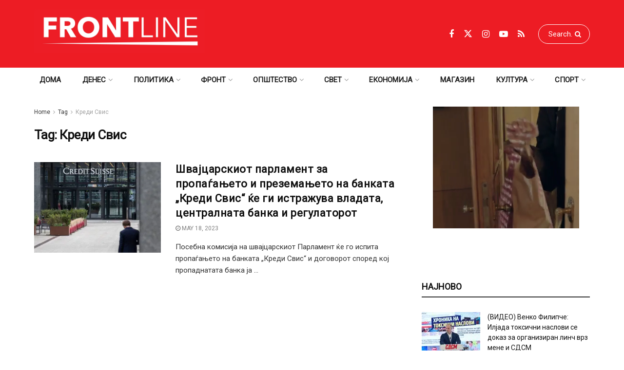

--- FILE ---
content_type: text/html; charset=UTF-8
request_url: https://frontline.mk/tag/kredi-svis/
body_size: 30743
content:
<!doctype html>
<!--[if lt IE 7]><html class="no-js lt-ie9 lt-ie8 lt-ie7" lang="en-US" prefix="og: https://ogp.me/ns#"> <![endif]-->
<!--[if IE 7]><html class="no-js lt-ie9 lt-ie8" lang="en-US" prefix="og: https://ogp.me/ns#"> <![endif]-->
<!--[if IE 8]><html class="no-js lt-ie9" lang="en-US" prefix="og: https://ogp.me/ns#"> <![endif]-->
<!--[if IE 9]><html class="no-js lt-ie10" lang="en-US" prefix="og: https://ogp.me/ns#"> <![endif]-->
<!--[if gt IE 8]><!--><html class="no-js" lang="en-US" prefix="og: https://ogp.me/ns#"> <!--<![endif]--><head><meta http-equiv="Content-Type" content="text/html; charset=UTF-8" /><meta name='viewport' content='width=device-width, initial-scale=1, user-scalable=yes' /><link rel="profile" href="http://gmpg.org/xfn/11" /><link rel="pingback" href="https://frontline.mk/xmlrpc.php" /><link rel='dns-prefetch' href='//frontlinemk.b-cdn.net' /><meta property="og:type" content="website"><meta property="og:title" content="Швајцарскиот парламент за пропаѓањето и преземањето на банката „Кре�"><meta property="og:site_name" content="ПРВА ЛИНИЈА"><meta property="og:description" content="Посебна комисија на швајцарскиот Парламент ќе го испита пропаѓањето на банката „Креди Свис“ и договорот според кој пропаднатата банка ја"><meta property="og:url" content="https://frontline.mk/tag/kredi-svis"><meta property="og:locale" content="en_US"><meta property="og:image" content="https://frontlinemk.b-cdn.net/wp-content/uploads/2023/05/credit-jpg.webp"><meta property="og:image:height" content="1273"><meta property="og:image:width" content="2264"><meta name="twitter:card" content="summary"><meta name="twitter:url" content="https://frontline.mk/tag/kredi-svis"><meta name="twitter:title" content="Швајцарскиот парламент за пропаѓањето и преземањето на банката „Креди Свис“ ќе ги истражува владата, централната банка и регулаторот"><meta name="twitter:description" content="Посебна комисија на швајцарскиот Парламент ќе го испита пропаѓањето на банката „Креди Свис“ и договорот според кој пропаднатата банка ја"><meta name="twitter:image" content="https://frontlinemk.b-cdn.net/wp-content/uploads/2023/05/credit-jpg.webp"><meta name="twitter:image:width" content="2264"><meta name="twitter:image:height" content="1273"><meta name="twitter:site" content="https://twitter.com/frontline_mk"> <script type="text/javascript" src="[data-uri]" defer></script> <script type="text/javascript" src="[data-uri]" defer></script> <title>Креди Свис Archives - ПРВА ЛИНИЈА</title><meta name="robots" content="index, follow, max-snippet:-1, max-video-preview:-1, max-image-preview:large"/><link rel="canonical" href="https://frontline.mk/tag/kredi-svis/" /><meta property="og:locale" content="en_US" /><meta property="og:type" content="article" /><meta property="og:title" content="Креди Свис Archives - ПРВА ЛИНИЈА" /><meta property="og:url" content="https://frontline.mk/tag/kredi-svis/" /><meta property="og:site_name" content="ПРВА ЛИНИЈА" /><meta property="article:publisher" content="https://www.facebook.com/frontline.mk/" /><meta name="twitter:card" content="summary_large_image" /><meta name="twitter:title" content="Креди Свис Archives - ПРВА ЛИНИЈА" /><meta name="twitter:label1" content="Posts" /><meta name="twitter:data1" content="1" /> <script type="application/ld+json" class="rank-math-schema">{"@context":"https://schema.org","@graph":[{"@type":"Organization","@id":"https://frontline.mk/#organization","name":"\u041f\u0420\u0412\u0410 \u041b\u0418\u041d\u0418\u0408\u0410","url":"https://frontline.mk","sameAs":["https://www.facebook.com/frontline.mk/"],"logo":{"@type":"ImageObject","@id":"https://frontline.mk/#logo","url":"https://frontlinemk.b-cdn.net/wp-content/uploads/2023/04/Frontline-logo-02.png","contentUrl":"https://frontlinemk.b-cdn.net/wp-content/uploads/2023/04/Frontline-logo-02.png","caption":"\u041f\u0420\u0412\u0410 \u041b\u0418\u041d\u0418\u0408\u0410","inLanguage":"en-US","width":"500","height":"157"}},{"@type":"WebSite","@id":"https://frontline.mk/#website","url":"https://frontline.mk","name":"\u041f\u0420\u0412\u0410 \u041b\u0418\u041d\u0418\u0408\u0410","publisher":{"@id":"https://frontline.mk/#organization"},"inLanguage":"en-US"},{"@type":"CollectionPage","@id":"https://frontline.mk/tag/kredi-svis/#webpage","url":"https://frontline.mk/tag/kredi-svis/","name":"\u041a\u0440\u0435\u0434\u0438 \u0421\u0432\u0438\u0441 Archives - \u041f\u0420\u0412\u0410 \u041b\u0418\u041d\u0418\u0408\u0410","isPartOf":{"@id":"https://frontline.mk/#website"},"inLanguage":"en-US"}]}</script> <link rel='dns-prefetch' href='//www.googletagmanager.com' /><link rel='dns-prefetch' href='//fonts.googleapis.com' /><link rel='preconnect' href='https://fonts.gstatic.com' /><style id='wp-img-auto-sizes-contain-inline-css' type='text/css'>img:is([sizes=auto i],[sizes^="auto," i]){contain-intrinsic-size:3000px 1500px}
/*# sourceURL=wp-img-auto-sizes-contain-inline-css */</style> <script src="[data-uri]" defer></script><script data-optimized="1" src="https://frontlinemk.b-cdn.net/wp-content/plugins/litespeed-cache/assets/js/webfontloader.min.js" defer></script> <style id='wp-emoji-styles-inline-css' type='text/css'>img.wp-smiley, img.emoji {
		display: inline !important;
		border: none !important;
		box-shadow: none !important;
		height: 1em !important;
		width: 1em !important;
		margin: 0 0.07em !important;
		vertical-align: -0.1em !important;
		background: none !important;
		padding: 0 !important;
	}
/*# sourceURL=wp-emoji-styles-inline-css */</style><link data-optimized="1" rel='stylesheet' id='wp-block-library-css' href='https://frontlinemk.b-cdn.net/wp-content/litespeed/css/f29e6bbfe401c814c3999a7f68a4e2fd.css?ver=d43db' type='text/css' media='all' /><style id='global-styles-inline-css' type='text/css'>:root{--wp--preset--aspect-ratio--square: 1;--wp--preset--aspect-ratio--4-3: 4/3;--wp--preset--aspect-ratio--3-4: 3/4;--wp--preset--aspect-ratio--3-2: 3/2;--wp--preset--aspect-ratio--2-3: 2/3;--wp--preset--aspect-ratio--16-9: 16/9;--wp--preset--aspect-ratio--9-16: 9/16;--wp--preset--color--black: #000000;--wp--preset--color--cyan-bluish-gray: #abb8c3;--wp--preset--color--white: #ffffff;--wp--preset--color--pale-pink: #f78da7;--wp--preset--color--vivid-red: #cf2e2e;--wp--preset--color--luminous-vivid-orange: #ff6900;--wp--preset--color--luminous-vivid-amber: #fcb900;--wp--preset--color--light-green-cyan: #7bdcb5;--wp--preset--color--vivid-green-cyan: #00d084;--wp--preset--color--pale-cyan-blue: #8ed1fc;--wp--preset--color--vivid-cyan-blue: #0693e3;--wp--preset--color--vivid-purple: #9b51e0;--wp--preset--gradient--vivid-cyan-blue-to-vivid-purple: linear-gradient(135deg,rgb(6,147,227) 0%,rgb(155,81,224) 100%);--wp--preset--gradient--light-green-cyan-to-vivid-green-cyan: linear-gradient(135deg,rgb(122,220,180) 0%,rgb(0,208,130) 100%);--wp--preset--gradient--luminous-vivid-amber-to-luminous-vivid-orange: linear-gradient(135deg,rgb(252,185,0) 0%,rgb(255,105,0) 100%);--wp--preset--gradient--luminous-vivid-orange-to-vivid-red: linear-gradient(135deg,rgb(255,105,0) 0%,rgb(207,46,46) 100%);--wp--preset--gradient--very-light-gray-to-cyan-bluish-gray: linear-gradient(135deg,rgb(238,238,238) 0%,rgb(169,184,195) 100%);--wp--preset--gradient--cool-to-warm-spectrum: linear-gradient(135deg,rgb(74,234,220) 0%,rgb(151,120,209) 20%,rgb(207,42,186) 40%,rgb(238,44,130) 60%,rgb(251,105,98) 80%,rgb(254,248,76) 100%);--wp--preset--gradient--blush-light-purple: linear-gradient(135deg,rgb(255,206,236) 0%,rgb(152,150,240) 100%);--wp--preset--gradient--blush-bordeaux: linear-gradient(135deg,rgb(254,205,165) 0%,rgb(254,45,45) 50%,rgb(107,0,62) 100%);--wp--preset--gradient--luminous-dusk: linear-gradient(135deg,rgb(255,203,112) 0%,rgb(199,81,192) 50%,rgb(65,88,208) 100%);--wp--preset--gradient--pale-ocean: linear-gradient(135deg,rgb(255,245,203) 0%,rgb(182,227,212) 50%,rgb(51,167,181) 100%);--wp--preset--gradient--electric-grass: linear-gradient(135deg,rgb(202,248,128) 0%,rgb(113,206,126) 100%);--wp--preset--gradient--midnight: linear-gradient(135deg,rgb(2,3,129) 0%,rgb(40,116,252) 100%);--wp--preset--font-size--small: 13px;--wp--preset--font-size--medium: 20px;--wp--preset--font-size--large: 36px;--wp--preset--font-size--x-large: 42px;--wp--preset--spacing--20: 0.44rem;--wp--preset--spacing--30: 0.67rem;--wp--preset--spacing--40: 1rem;--wp--preset--spacing--50: 1.5rem;--wp--preset--spacing--60: 2.25rem;--wp--preset--spacing--70: 3.38rem;--wp--preset--spacing--80: 5.06rem;--wp--preset--shadow--natural: 6px 6px 9px rgba(0, 0, 0, 0.2);--wp--preset--shadow--deep: 12px 12px 50px rgba(0, 0, 0, 0.4);--wp--preset--shadow--sharp: 6px 6px 0px rgba(0, 0, 0, 0.2);--wp--preset--shadow--outlined: 6px 6px 0px -3px rgb(255, 255, 255), 6px 6px rgb(0, 0, 0);--wp--preset--shadow--crisp: 6px 6px 0px rgb(0, 0, 0);}:where(.is-layout-flex){gap: 0.5em;}:where(.is-layout-grid){gap: 0.5em;}body .is-layout-flex{display: flex;}.is-layout-flex{flex-wrap: wrap;align-items: center;}.is-layout-flex > :is(*, div){margin: 0;}body .is-layout-grid{display: grid;}.is-layout-grid > :is(*, div){margin: 0;}:where(.wp-block-columns.is-layout-flex){gap: 2em;}:where(.wp-block-columns.is-layout-grid){gap: 2em;}:where(.wp-block-post-template.is-layout-flex){gap: 1.25em;}:where(.wp-block-post-template.is-layout-grid){gap: 1.25em;}.has-black-color{color: var(--wp--preset--color--black) !important;}.has-cyan-bluish-gray-color{color: var(--wp--preset--color--cyan-bluish-gray) !important;}.has-white-color{color: var(--wp--preset--color--white) !important;}.has-pale-pink-color{color: var(--wp--preset--color--pale-pink) !important;}.has-vivid-red-color{color: var(--wp--preset--color--vivid-red) !important;}.has-luminous-vivid-orange-color{color: var(--wp--preset--color--luminous-vivid-orange) !important;}.has-luminous-vivid-amber-color{color: var(--wp--preset--color--luminous-vivid-amber) !important;}.has-light-green-cyan-color{color: var(--wp--preset--color--light-green-cyan) !important;}.has-vivid-green-cyan-color{color: var(--wp--preset--color--vivid-green-cyan) !important;}.has-pale-cyan-blue-color{color: var(--wp--preset--color--pale-cyan-blue) !important;}.has-vivid-cyan-blue-color{color: var(--wp--preset--color--vivid-cyan-blue) !important;}.has-vivid-purple-color{color: var(--wp--preset--color--vivid-purple) !important;}.has-black-background-color{background-color: var(--wp--preset--color--black) !important;}.has-cyan-bluish-gray-background-color{background-color: var(--wp--preset--color--cyan-bluish-gray) !important;}.has-white-background-color{background-color: var(--wp--preset--color--white) !important;}.has-pale-pink-background-color{background-color: var(--wp--preset--color--pale-pink) !important;}.has-vivid-red-background-color{background-color: var(--wp--preset--color--vivid-red) !important;}.has-luminous-vivid-orange-background-color{background-color: var(--wp--preset--color--luminous-vivid-orange) !important;}.has-luminous-vivid-amber-background-color{background-color: var(--wp--preset--color--luminous-vivid-amber) !important;}.has-light-green-cyan-background-color{background-color: var(--wp--preset--color--light-green-cyan) !important;}.has-vivid-green-cyan-background-color{background-color: var(--wp--preset--color--vivid-green-cyan) !important;}.has-pale-cyan-blue-background-color{background-color: var(--wp--preset--color--pale-cyan-blue) !important;}.has-vivid-cyan-blue-background-color{background-color: var(--wp--preset--color--vivid-cyan-blue) !important;}.has-vivid-purple-background-color{background-color: var(--wp--preset--color--vivid-purple) !important;}.has-black-border-color{border-color: var(--wp--preset--color--black) !important;}.has-cyan-bluish-gray-border-color{border-color: var(--wp--preset--color--cyan-bluish-gray) !important;}.has-white-border-color{border-color: var(--wp--preset--color--white) !important;}.has-pale-pink-border-color{border-color: var(--wp--preset--color--pale-pink) !important;}.has-vivid-red-border-color{border-color: var(--wp--preset--color--vivid-red) !important;}.has-luminous-vivid-orange-border-color{border-color: var(--wp--preset--color--luminous-vivid-orange) !important;}.has-luminous-vivid-amber-border-color{border-color: var(--wp--preset--color--luminous-vivid-amber) !important;}.has-light-green-cyan-border-color{border-color: var(--wp--preset--color--light-green-cyan) !important;}.has-vivid-green-cyan-border-color{border-color: var(--wp--preset--color--vivid-green-cyan) !important;}.has-pale-cyan-blue-border-color{border-color: var(--wp--preset--color--pale-cyan-blue) !important;}.has-vivid-cyan-blue-border-color{border-color: var(--wp--preset--color--vivid-cyan-blue) !important;}.has-vivid-purple-border-color{border-color: var(--wp--preset--color--vivid-purple) !important;}.has-vivid-cyan-blue-to-vivid-purple-gradient-background{background: var(--wp--preset--gradient--vivid-cyan-blue-to-vivid-purple) !important;}.has-light-green-cyan-to-vivid-green-cyan-gradient-background{background: var(--wp--preset--gradient--light-green-cyan-to-vivid-green-cyan) !important;}.has-luminous-vivid-amber-to-luminous-vivid-orange-gradient-background{background: var(--wp--preset--gradient--luminous-vivid-amber-to-luminous-vivid-orange) !important;}.has-luminous-vivid-orange-to-vivid-red-gradient-background{background: var(--wp--preset--gradient--luminous-vivid-orange-to-vivid-red) !important;}.has-very-light-gray-to-cyan-bluish-gray-gradient-background{background: var(--wp--preset--gradient--very-light-gray-to-cyan-bluish-gray) !important;}.has-cool-to-warm-spectrum-gradient-background{background: var(--wp--preset--gradient--cool-to-warm-spectrum) !important;}.has-blush-light-purple-gradient-background{background: var(--wp--preset--gradient--blush-light-purple) !important;}.has-blush-bordeaux-gradient-background{background: var(--wp--preset--gradient--blush-bordeaux) !important;}.has-luminous-dusk-gradient-background{background: var(--wp--preset--gradient--luminous-dusk) !important;}.has-pale-ocean-gradient-background{background: var(--wp--preset--gradient--pale-ocean) !important;}.has-electric-grass-gradient-background{background: var(--wp--preset--gradient--electric-grass) !important;}.has-midnight-gradient-background{background: var(--wp--preset--gradient--midnight) !important;}.has-small-font-size{font-size: var(--wp--preset--font-size--small) !important;}.has-medium-font-size{font-size: var(--wp--preset--font-size--medium) !important;}.has-large-font-size{font-size: var(--wp--preset--font-size--large) !important;}.has-x-large-font-size{font-size: var(--wp--preset--font-size--x-large) !important;}
/*# sourceURL=global-styles-inline-css */</style><style id='classic-theme-styles-inline-css' type='text/css'>/*! This file is auto-generated */
.wp-block-button__link{color:#fff;background-color:#32373c;border-radius:9999px;box-shadow:none;text-decoration:none;padding:calc(.667em + 2px) calc(1.333em + 2px);font-size:1.125em}.wp-block-file__button{background:#32373c;color:#fff;text-decoration:none}
/*# sourceURL=/wp-includes/css/classic-themes.min.css */</style><link data-optimized="1" rel='stylesheet' id='js_composer_front-css' href='https://frontlinemk.b-cdn.net/wp-content/litespeed/css/340ea0a8590b24f855c6e0e308fee56e.css?ver=6a245' type='text/css' media='all' /><link data-optimized="1" rel='stylesheet' id='font-awesome-css' href='https://frontlinemk.b-cdn.net/wp-content/litespeed/css/c0579a78192f0aa765906fa0fa51a06a.css?ver=dbf59' type='text/css' media='all' /><link rel='preload' as='font' type='font/woff2' crossorigin id='font-awesome-webfont-css' href='https://frontlinemk.b-cdn.net/wp-content/themes/jnews/assets/fonts/font-awesome/fonts/fontawesome-webfont.woff2?v=4.7.0' type='text/css' media='all' /><link rel='preload' as='font' type='font/woff' crossorigin id='jnews-icon-webfont-css' href='https://frontlinemk.b-cdn.net/wp-content/themes/jnews/assets/fonts/jegicon/fonts/jegicon.woff' type='text/css' media='all' /><link rel='preload' as='font' type='font/woff2' crossorigin id='vc-font-awesome-brands-webfont-css' href='https://frontlinemk.b-cdn.net/wp-content/plugins/js_composer/assets/lib/vendor/node_modules/@fortawesome/fontawesome-free/webfonts/fa-brands-400.woff2' type='text/css' media='all' /><link rel='preload' as='font' type='font/woff2' crossorigin id='vc-font-awesome-regular-webfont-css' href='https://frontlinemk.b-cdn.net/wp-content/plugins/js_composer/assets/lib/vendor/node_modules/@fortawesome/fontawesome-free/webfonts/fa-regular-400.woff2' type='text/css' media='all' /><link rel='preload' as='font' type='font/woff2' crossorigin id='vc-font-awesome-solid-webfont-css' href='https://frontlinemk.b-cdn.net/wp-content/plugins/js_composer/assets/lib/vendor/node_modules/@fortawesome/fontawesome-free/webfonts/fa-solid-900.woff2' type='text/css' media='all' /><link data-optimized="1" rel='stylesheet' id='jnews-icon-css' href='https://frontlinemk.b-cdn.net/wp-content/litespeed/css/bbab2b2a31b611650cbc78fe802051e8.css?ver=1f93a' type='text/css' media='all' /><link data-optimized="1" rel='stylesheet' id='jscrollpane-css' href='https://frontlinemk.b-cdn.net/wp-content/litespeed/css/e7887093057ae6788aaa01cb8aad7ea0.css?ver=e1373' type='text/css' media='all' /><link data-optimized="1" rel='stylesheet' id='oknav-css' href='https://frontlinemk.b-cdn.net/wp-content/litespeed/css/7055b92e90d37dbc135ae7cc02018974.css?ver=8c5ee' type='text/css' media='all' /><link data-optimized="1" rel='stylesheet' id='magnific-popup-css' href='https://frontlinemk.b-cdn.net/wp-content/litespeed/css/aeacc3d98da3b90fdc50cc59d1ae2fbd.css?ver=bb06c' type='text/css' media='all' /><link data-optimized="1" rel='stylesheet' id='chosen-css' href='https://frontlinemk.b-cdn.net/wp-content/litespeed/css/da6204640e7537086e46dc5e45af2d30.css?ver=e094c' type='text/css' media='all' /><link data-optimized="1" rel='stylesheet' id='jnews-main-css' href='https://frontlinemk.b-cdn.net/wp-content/litespeed/css/7e4a04749b5aab36213d553b0c21cf88.css?ver=c374c' type='text/css' media='all' /><link data-optimized="1" rel='stylesheet' id='jnews-pages-css' href='https://frontlinemk.b-cdn.net/wp-content/litespeed/css/20478f90cec9e4c79933e5769be58574.css?ver=e843e' type='text/css' media='all' /><link data-optimized="1" rel='stylesheet' id='jnews-responsive-css' href='https://frontlinemk.b-cdn.net/wp-content/litespeed/css/dbbdfe91fbee91ce578d1b1195171ffd.css?ver=cf08c' type='text/css' media='all' /><link data-optimized="1" rel='stylesheet' id='jnews-pb-temp-css' href='https://frontlinemk.b-cdn.net/wp-content/litespeed/css/f4b0b82491d5fc34baba88d63c272dc0.css?ver=b8837' type='text/css' media='all' /><link data-optimized="1" rel='stylesheet' id='jnews-js-composer-css' href='https://frontlinemk.b-cdn.net/wp-content/litespeed/css/f1445bc50e9100b95209b987af0e1611.css?ver=d229a' type='text/css' media='all' /><link data-optimized="1" rel='stylesheet' id='jnews-style-css' href='https://frontlinemk.b-cdn.net/wp-content/litespeed/css/74c7336b0a8ab6d645f084315654de82.css?ver=0ebc0' type='text/css' media='all' /><link data-optimized="1" rel='stylesheet' id='jnews-darkmode-css' href='https://frontlinemk.b-cdn.net/wp-content/litespeed/css/9274499acf290e190491496a75e175e2.css?ver=dff7d' type='text/css' media='all' /> <script type="text/javascript" src="https://www.googletagmanager.com/gtag/js?id=G-047E75QMSS" id="jnews-google-tag-manager-js" defer></script> <script type="text/javascript" id="jnews-google-tag-manager-js-after" src="[data-uri]" defer></script> <script type="text/javascript" src="https://frontlinemk.b-cdn.net/wp-includes/js/jquery/jquery.min.js?ver=3.7.1" id="jquery-core-js"></script> <script data-optimized="1" type="text/javascript" src="https://frontlinemk.b-cdn.net/wp-content/litespeed/js/8bf010e68326dfa5949152fa5fa8f22e.js?ver=9f8fa" id="jquery-migrate-js" defer data-deferred="1"></script> <script></script><link rel="https://api.w.org/" href="https://frontline.mk/wp-json/" /><link rel="alternate" title="JSON" type="application/json" href="https://frontline.mk/wp-json/wp/v2/tags/7616" /><meta name="generator" content="Powered by WPBakery Page Builder - drag and drop page builder for WordPress."/> <script type='application/ld+json'>{"@context":"http:\/\/schema.org","@type":"Organization","@id":"https:\/\/frontline.mk\/#organization","url":"https:\/\/frontline.mk\/","name":"","logo":{"@type":"ImageObject","url":""},"sameAs":["https:\/\/www.facebook.com\/frontline.mk","https:\/\/twitter.com\/frontline_mk","https:\/\/www.instagram.com\/frontlinemk\/","https:\/\/www.youtube.com\/channel\/UCLlSbjLCzTKO_5rMr3QjjXA","frontline.mk\/rss"]}</script> <script type='application/ld+json'>{"@context":"http:\/\/schema.org","@type":"WebSite","@id":"https:\/\/frontline.mk\/#website","url":"https:\/\/frontline.mk\/","name":"","potentialAction":{"@type":"SearchAction","target":"https:\/\/frontline.mk\/?s={search_term_string}","query-input":"required name=search_term_string"}}</script> <link rel="icon" href="https://frontlinemk.b-cdn.net/wp-content/uploads/2023/04/cropped-Frontline-logo-01-f-32x32.png" sizes="32x32" /><link rel="icon" href="https://frontlinemk.b-cdn.net/wp-content/uploads/2023/04/cropped-Frontline-logo-01-f-192x192.png" sizes="192x192" /><link rel="apple-touch-icon" href="https://frontlinemk.b-cdn.net/wp-content/uploads/2023/04/cropped-Frontline-logo-01-f-180x180.png" /><meta name="msapplication-TileImage" content="https://frontlinemk.b-cdn.net/wp-content/uploads/2023/04/cropped-Frontline-logo-01-f-270x270.png" /><style type="text/css" id="wp-custom-css">@media only screen and (min-width: 770px) {
	#evn-hp{
	display: none;
	}}
#wpadminbar .quicklinks>ul>li>a{
	color: white !important;
}
.obraz .jeg_pl_md_box a{
	color: white !important;
}

.rendgen .jeg_post_title a{
	color:white !important;
}
.rendgen .jeg_postblock_content a{
	color:white !important;
}
.home #breadcrumbs{display: none;}
.home	.entry-header{display: none;}	
.home .jeg_share_top_container{display: none;}
.home a{
	color: black !important;
}
.home a:hover{color: red !important;}
.home .jeg_readmore{
	background: red;
	color:white !important
}
.jeg_readmore:hover{
	color: red !important;
	background: black !important;
}
.jeg_post_category{
 display: none;
}
#mailpoet_form_3 {
    width: 345px !important;
}
@media (min-width: 768px) {
	.mobilead{display:none !important;}
	#mailpoet_form_4{
		display: none;
	}
	.page-id-3550 .content-inner {
    padding: 39vh 0;
    background: url(https://frontlinemk.b-cdn.net/wp-content/uploads/2023/04/newsletter1-jpg.webp) no-repeat ;
	 background-size: 1200px !important;
    background-size: cover;
    overflow: hidden;
    position: relative;
    min-height: 180vh;
	text-align: center !important;
	}
	
}
@media(max-width: 480px){
	.deskad{display:none !important;}
}
@media(max-width:320px)
{
	.deskad{display:none !important;}
	.content-inner{width: 320px;
	}
	}

@media (min-width: 1025px){
.site-title img{
	width: 350px;
}
	#mailpoet_form_3 .mailpoet_paragraph {
   
    margin-bottom: 31px !important;
}
	
}
@media (max-width: 480px){
	.mailpoet_submit{width: 80% !important;}
	#mp_form_below_posts4{
		    background: url(https://frontlinemk.b-cdn.net/wp-content/uploads/2023/04/newsletter1-jpg.webp) center no-repeat !important;
	}
	#mailpoet_form_3{background: url(https://frontlinemk.b-cdn.net/wp-content/uploads/2023/04/newsletter1-jpg.webp)center no-repeat !important;}
.cwp-form{margin-left: -45px;
	}
	.post-wrap{
		    padding: 0 5px 0 5px !important;
	}
	
	.page-id-3550 .content-inner{
	 background-color: grey;
	}
 .page-id-3550 .entry-content {margin-top: -270px;}
	.meyD{display: none !important;}
}


.comment-heading{
	display:none;
}
.jeg_post_title  {
	  letter-spacing: 0.5px;
			

}
.page-id-167 .jeg_sharelist{
  display:none;
}
.page-id-165 .jeg_sharelist{
  display:none;
}
.page-id-169 .jeg_sharelist{
  display:none;
}
.page-id-171 .jeg_sharelist{
  display:none;
}

.single-post p  a[href^="http"] {
	color:red !important;
}
.single-post p  a[href^="https"] {
	color:red !important;
}
.single-post .content-inner  a{
	color: red;
} 

.single-post .jeg_post_title  a{
	color:black;
}
.jeg_btn-facebook {
	color: white !important;
}
.jeg_btn-twitter{
	color: white !important;
}
.share_count{
	display:none;
}

.vc_custom_heading  {
	border-bottom: 2px solid;
	margin-bottom: 20px;
}

.vip_ad{
	width: 300px;

}

.wp-caption-text {
    
    text-align: left !important;
    font-size: 13px !important;
}
.vc_custom_1633554152068  .jeg_post_title {
   
    width: 61%;
}


.section-header {
	
  margin-bottom: 60px;
  position: relative;
  padding-bottom: 20px;
}

.section-header::before {
  content: '';
  position: absolute;
  display: block;
  width: 60px;
  height: 5px;
  background: #f82249;
  bottom: 0;
  left: calc(50% - 25px);
}

.section-header h2 {
  font-size: 36px;
  text-transform: uppercase;
  text-align: center;
  font-weight: 700;
  margin-bottom: 10px;
}

.section-header p {
  text-align: center;
  padding: 0;
  margin: 0;
  font-size: 18px;
  font-weight: 500;
  color: #9195a2;
}


.post-262987:hover{
	background: transparent !important;
}
.wp-list-table{
	margin-top: 280px !important;
	margin-left: 50px !important;
	font-size: large !important;
	color: white !important;
		}
.wp-list-table:hover{
	color: white !important;
}
.cwp-field-set label{color: white !important;}
.cwp-submit>button{	
		color: !important;
	background: lightgray !important;
	
}
.cwp-field-with-elements input{width: 320px !important}
.cwp-submit-btn{
	color: white !important;
}
.cwp-submit
.subscribe:before {
  content: "";
  background: rgba(6, 12, 34, 0.6);
  bottom: 0;
  top: 0;
  left: 0;
  right: 0;
	
}

.subscribe .section-header h2,
.subscribe p {
  color: #fff;
	font-weight: bold;
}

.subscribe input {
  background: #fff;
  color: #060c22;
  border: 0;
  outline: none;
  margin: 0;
  padding: 9px 20px;
  border-radius: 50px;
  font-size: 15px;
	text-align: center !important;
}

.subscribe button {
  border: 0;
  padding: 9px 25px;
  cursor: pointer;
  background: #f82249;
  color: #fff;
  transition: all 0.3s ease;
  outline: none;
  font-size: 14px;
  border-radius: 50px;
	margin-top: 18px;
	
}

.ssad{
	    padding-top: 300px;
}
.evad{
	padding-left: 21px;
	padding-bottom:250px !important;
}

.subscribe button:hover {
  background: #e0072f;
}

@media only screen and (min-width: 768px) {
  .subscribe input {
    min-width: 400px;
}


}

.entry-content .content-inner.jeg_link_underline a {
    text-decoration: none;}

.mailpoet-has-font{
	font-family: 'roboto' !important;
	font-size: 22px;}
	.mailpoet_text{
		line-height: 2.5 !important;
	}

}

.mailpoet_submit{
	font-family: 'roboto' !important;
}



.jnews-header .jeg_mobile_toggle,
.jnews-header .jeg_search_toggle {
    position: relative;
    z-index: 9999;
}
html, body {
    overflow-x: hidden;
}</style><noscript><style>.wpb_animate_when_almost_visible { opacity: 1; }</style></noscript><link data-optimized="1" rel='stylesheet' id='jnews-scheme-css' href='https://frontlinemk.b-cdn.net/wp-content/litespeed/css/89ed67f83c57310940da915961be6c13.css?ver=452d0' type='text/css' media='all' /></head><body class="archive tag tag-kredi-svis tag-7616 wp-embed-responsive wp-theme-jnews jeg_toggle_light jnews jsc_normal wpb-js-composer js-comp-ver-8.7.2 vc_responsive"><div class="jeg_ad jeg_ad_top jnews_header_top_ads"><div class='ads-wrapper  '></div></div><div class="jeg_viewport"><div class="jeg_header_wrapper"><div class="jeg_header_instagram_wrapper"></div><div class="jeg_header normal"><div class="jeg_midbar jeg_container jeg_navbar_wrapper normal"><div class="container"><div class="jeg_nav_row"><div class="jeg_nav_col jeg_nav_left jeg_nav_grow"><div class="item_wrap jeg_nav_alignleft"><div class="jeg_nav_item jeg_logo jeg_desktop_logo"><div class="site-title">
<a href="https://frontline.mk/" aria-label="Visit Homepage" style="padding: 20px 0px 31px 0px;">
<img data-lazyloaded="1" src="[data-uri]" class='jeg_logo_img' data-src="https://frontlinemk.b-cdn.net/wp-content/uploads/2023/04/Frontline-logo-01-f.png" data-srcset="https://frontlinemk.b-cdn.net/wp-content/uploads/2023/04/Frontline-logo-01-f.png 1x, https://frontlinemk.b-cdn.net/wp-content/uploads/2023/04/Frontline-logo-01-f.png 2x" alt="ПРВА ЛИНИЈА"data-light-src="https://frontlinemk.b-cdn.net/wp-content/uploads/2023/04/Frontline-logo-01-f.png" data-light-srcset="https://frontlinemk.b-cdn.net/wp-content/uploads/2023/04/Frontline-logo-01-f.png 1x, https://frontlinemk.b-cdn.net/wp-content/uploads/2023/04/Frontline-logo-01-f.png 2x" data-dark-src="https://frontlinemk.b-cdn.net/wp-content/uploads/2023/04/Frontline-logo-01-f.png" data-dark-srcset="https://frontlinemk.b-cdn.net/wp-content/uploads/2023/04/Frontline-logo-01-f.png 1x, https://frontlinemk.b-cdn.net/wp-content/uploads/2023/04/Frontline-logo-01-f.png 2x"width="6516" height="1681"><noscript><img class='jeg_logo_img' src="https://frontlinemk.b-cdn.net/wp-content/uploads/2023/04/Frontline-logo-01-f.png" srcset="https://frontlinemk.b-cdn.net/wp-content/uploads/2023/04/Frontline-logo-01-f.png 1x, https://frontlinemk.b-cdn.net/wp-content/uploads/2023/04/Frontline-logo-01-f.png 2x" alt="ПРВА ЛИНИЈА"data-light-src="https://frontlinemk.b-cdn.net/wp-content/uploads/2023/04/Frontline-logo-01-f.png" data-light-srcset="https://frontlinemk.b-cdn.net/wp-content/uploads/2023/04/Frontline-logo-01-f.png 1x, https://frontlinemk.b-cdn.net/wp-content/uploads/2023/04/Frontline-logo-01-f.png 2x" data-dark-src="https://frontlinemk.b-cdn.net/wp-content/uploads/2023/04/Frontline-logo-01-f.png" data-dark-srcset="https://frontlinemk.b-cdn.net/wp-content/uploads/2023/04/Frontline-logo-01-f.png 1x, https://frontlinemk.b-cdn.net/wp-content/uploads/2023/04/Frontline-logo-01-f.png 2x"width="6516" height="1681"></noscript>			</a></div></div></div></div><div class="jeg_nav_col jeg_nav_center jeg_nav_normal"><div class="item_wrap jeg_nav_aligncenter"></div></div><div class="jeg_nav_col jeg_nav_right jeg_nav_normal"><div class="item_wrap jeg_nav_alignright"><div
class="jeg_nav_item socials_widget jeg_social_icon_block nobg">
<a href="https://www.facebook.com/frontline.mk" target='_blank' rel='external noopener nofollow'  aria-label="Find us on Facebook" class="jeg_facebook"><i class="fa fa-facebook"></i> </a><a href="https://twitter.com/frontline_mk" target='_blank' rel='external noopener nofollow'  aria-label="Find us on Twitter" class="jeg_twitter"><i class="fa fa-twitter"><span class="jeg-icon icon-twitter"><svg xmlns="http://www.w3.org/2000/svg" height="1em" viewBox="0 0 512 512"><path d="M389.2 48h70.6L305.6 224.2 487 464H345L233.7 318.6 106.5 464H35.8L200.7 275.5 26.8 48H172.4L272.9 180.9 389.2 48zM364.4 421.8h39.1L151.1 88h-42L364.4 421.8z"/></svg></span></i> </a><a href="https://www.instagram.com/frontlinemk/" target='_blank' rel='external noopener nofollow'  aria-label="Find us on Instagram" class="jeg_instagram"><i class="fa fa-instagram"></i> </a><a href="https://www.youtube.com/channel/UCLlSbjLCzTKO_5rMr3QjjXA" target='_blank' rel='external noopener nofollow'  aria-label="Find us on Youtube" class="jeg_youtube"><i class="fa fa-youtube-play"></i> </a><a href="frontline.mk/rss" target='_blank' rel='external noopener nofollow'  aria-label="Find us on RSS" class="jeg_rss"><i class="fa fa-rss"></i> </a></div><div class="jeg_nav_item jeg_nav_search"><div class="jeg_search_wrapper jeg_search_no_expand round">
<a href="#" class="jeg_search_toggle"><i class="fa fa-search"></i></a><form action="https://frontline.mk/" method="get" class="jeg_search_form" target="_top">
<input name="s" class="jeg_search_input" placeholder="Search..." type="text" value="" autocomplete="off">
<button aria-label="Search Button" type="submit" class="jeg_search_button btn"><i class="fa fa-search"></i></button></form><div class="jeg_search_result jeg_search_hide with_result"><div class="search-result-wrapper"></div><div class="search-link search-noresult">
No Result</div><div class="search-link search-all-button">
<i class="fa fa-search"></i> View All Result</div></div></div></div></div></div></div></div></div><div class="jeg_bottombar jeg_navbar jeg_container jeg_navbar_wrapper 1 jeg_navbar_boxed jeg_navbar_fitwidth jeg_navbar_normal"><div class="container"><div class="jeg_nav_row"><div class="jeg_nav_col jeg_nav_left jeg_nav_normal"><div class="item_wrap jeg_nav_alignleft"></div></div><div class="jeg_nav_col jeg_nav_center jeg_nav_grow"><div class="item_wrap jeg_nav_aligncenter"><div class="jeg_nav_item jeg_main_menu_wrapper"><div class="jeg_mainmenu_wrap"><ul class="jeg_menu jeg_main_menu jeg_menu_style_5" data-animation="animate"><li id="menu-item-122" class="menu-item menu-item-type-custom menu-item-object-custom menu-item-home menu-item-122 bgnav" data-item-row="default" ><a href="https://frontline.mk/">ДОМА</a></li><li id="menu-item-126" class="menu-item menu-item-type-taxonomy menu-item-object-category menu-item-126 bgnav jeg_megamenu category_1 ajaxload" data-number="20"  data-category="73"  data-tags=""  data-item-row="default" ><a href="https://frontline.mk/category/denes/">ДЕНЕС</a><div class="sub-menu"><div class="jeg_newsfeed clearfix"><div class="newsfeed_overlay"><div class="preloader_type preloader_circle"><div class="newsfeed_preloader jeg_preloader dot">
<span></span><span></span><span></span></div><div class="newsfeed_preloader jeg_preloader circle"><div class="jnews_preloader_circle_outer"><div class="jnews_preloader_circle_inner"></div></div></div><div class="newsfeed_preloader jeg_preloader square"><div class="jeg_square"><div class="jeg_square_inner"></div></div></div></div></div></div></div></li><li id="menu-item-120" class="menu-item menu-item-type-taxonomy menu-item-object-category menu-item-120 bgnav jeg_megamenu category_1 ajaxload" data-number="20"  data-category="71"  data-tags=""  data-item-row="default" ><a href="https://frontline.mk/category/politika/">ПОЛИТИКА</a><div class="sub-menu"><div class="jeg_newsfeed clearfix"><div class="newsfeed_overlay"><div class="preloader_type preloader_circle"><div class="newsfeed_preloader jeg_preloader dot">
<span></span><span></span><span></span></div><div class="newsfeed_preloader jeg_preloader circle"><div class="jnews_preloader_circle_outer"><div class="jnews_preloader_circle_inner"></div></div></div><div class="newsfeed_preloader jeg_preloader square"><div class="jeg_square"><div class="jeg_square_inner"></div></div></div></div></div></div></div></li><li id="menu-item-124" class="menu-item menu-item-type-taxonomy menu-item-object-category menu-item-124 bgnav jeg_megamenu category_1 ajaxload" data-number="20"  data-category="111"  data-tags=""  data-item-row="default" ><a href="https://frontline.mk/category/front/">ФРОНТ</a><div class="sub-menu"><div class="jeg_newsfeed clearfix"><div class="newsfeed_overlay"><div class="preloader_type preloader_circle"><div class="newsfeed_preloader jeg_preloader dot">
<span></span><span></span><span></span></div><div class="newsfeed_preloader jeg_preloader circle"><div class="jnews_preloader_circle_outer"><div class="jnews_preloader_circle_inner"></div></div></div><div class="newsfeed_preloader jeg_preloader square"><div class="jeg_square"><div class="jeg_square_inner"></div></div></div></div></div></div></div></li><li id="menu-item-127" class="menu-item menu-item-type-taxonomy menu-item-object-category menu-item-127 bgnav jeg_megamenu category_1 ajaxload" data-number="20"  data-category="131"  data-tags=""  data-item-row="default" ><a href="https://frontline.mk/category/opshtestvo/">ОПШТЕСТВО</a><div class="sub-menu"><div class="jeg_newsfeed clearfix"><div class="newsfeed_overlay"><div class="preloader_type preloader_circle"><div class="newsfeed_preloader jeg_preloader dot">
<span></span><span></span><span></span></div><div class="newsfeed_preloader jeg_preloader circle"><div class="jnews_preloader_circle_outer"><div class="jnews_preloader_circle_inner"></div></div></div><div class="newsfeed_preloader jeg_preloader square"><div class="jeg_square"><div class="jeg_square_inner"></div></div></div></div></div></div></div></li><li id="menu-item-186029" class="menu-item menu-item-type-taxonomy menu-item-object-category menu-item-186029 bgnav jeg_megamenu category_1 ajaxload" data-number="9"  data-category="87"  data-tags=""  data-item-row="default" ><a href="https://frontline.mk/category/svet/">СВЕТ</a><div class="sub-menu"><div class="jeg_newsfeed clearfix"><div class="newsfeed_overlay"><div class="preloader_type preloader_circle"><div class="newsfeed_preloader jeg_preloader dot">
<span></span><span></span><span></span></div><div class="newsfeed_preloader jeg_preloader circle"><div class="jnews_preloader_circle_outer"><div class="jnews_preloader_circle_inner"></div></div></div><div class="newsfeed_preloader jeg_preloader square"><div class="jeg_square"><div class="jeg_square_inner"></div></div></div></div></div></div></div></li><li id="menu-item-123" class="menu-item menu-item-type-taxonomy menu-item-object-category menu-item-123 bgnav jeg_megamenu category_1 ajaxload" data-number="20"  data-category="85"  data-tags=""  data-item-row="default" ><a href="https://frontline.mk/category/ekonomi-a/">ЕКОНОМИЈА</a><div class="sub-menu"><div class="jeg_newsfeed clearfix"><div class="newsfeed_overlay"><div class="preloader_type preloader_circle"><div class="newsfeed_preloader jeg_preloader dot">
<span></span><span></span><span></span></div><div class="newsfeed_preloader jeg_preloader circle"><div class="jnews_preloader_circle_outer"><div class="jnews_preloader_circle_inner"></div></div></div><div class="newsfeed_preloader jeg_preloader square"><div class="jeg_square"><div class="jeg_square_inner"></div></div></div></div></div></div></div></li><li id="menu-item-331920" class="menu-item menu-item-type-taxonomy menu-item-object-category menu-item-331920 bgnav" data-item-row="default" ><a href="https://frontline.mk/category/zanimlivosti/">МАГАЗИН</a></li><li id="menu-item-23414" class="menu-item menu-item-type-taxonomy menu-item-object-category menu-item-23414 bgnav jeg_megamenu category_1 ajaxload" data-number="9"  data-category="93"  data-tags=""  data-item-row="default" ><a href="https://frontline.mk/category/kultura/">КУЛТУРА</a><div class="sub-menu"><div class="jeg_newsfeed clearfix"><div class="newsfeed_overlay"><div class="preloader_type preloader_circle"><div class="newsfeed_preloader jeg_preloader dot">
<span></span><span></span><span></span></div><div class="newsfeed_preloader jeg_preloader circle"><div class="jnews_preloader_circle_outer"><div class="jnews_preloader_circle_inner"></div></div></div><div class="newsfeed_preloader jeg_preloader square"><div class="jeg_square"><div class="jeg_square_inner"></div></div></div></div></div></div></div></li><li id="menu-item-23418" class="menu-item menu-item-type-taxonomy menu-item-object-category menu-item-23418 bgnav jeg_megamenu category_1 ajaxload" data-number="9"  data-category="79"  data-tags=""  data-item-row="default" ><a href="https://frontline.mk/category/sport/">СПОРТ</a><div class="sub-menu"><div class="jeg_newsfeed clearfix"><div class="newsfeed_overlay"><div class="preloader_type preloader_circle"><div class="newsfeed_preloader jeg_preloader dot">
<span></span><span></span><span></span></div><div class="newsfeed_preloader jeg_preloader circle"><div class="jnews_preloader_circle_outer"><div class="jnews_preloader_circle_inner"></div></div></div><div class="newsfeed_preloader jeg_preloader square"><div class="jeg_square"><div class="jeg_square_inner"></div></div></div></div></div></div></div></li></ul></div></div></div></div><div class="jeg_nav_col jeg_nav_right jeg_nav_normal"><div class="item_wrap jeg_nav_alignright"></div></div></div></div></div></div></div><div class="jeg_header_sticky"><div class="sticky_blankspace"></div><div class="jeg_header normal"><div class="jeg_container"><div data-mode="scroll" class="jeg_stickybar jeg_navbar jeg_navbar_wrapper  jeg_navbar_fitwidth jeg_navbar_normal"><div class="container"><div class="jeg_nav_row"><div class="jeg_nav_col jeg_nav_left jeg_nav_normal"><div class="item_wrap jeg_nav_alignleft"></div></div><div class="jeg_nav_col jeg_nav_center jeg_nav_grow"><div class="item_wrap jeg_nav_aligncenter"><div class="jeg_nav_item jeg_main_menu_wrapper"><div class="jeg_mainmenu_wrap"><ul class="jeg_menu jeg_main_menu jeg_menu_style_5" data-animation="animate"><li id="menu-item-122" class="menu-item menu-item-type-custom menu-item-object-custom menu-item-home menu-item-122 bgnav" data-item-row="default" ><a href="https://frontline.mk/">ДОМА</a></li><li id="menu-item-126" class="menu-item menu-item-type-taxonomy menu-item-object-category menu-item-126 bgnav jeg_megamenu category_1 ajaxload" data-number="20"  data-category="73"  data-tags=""  data-item-row="default" ><a href="https://frontline.mk/category/denes/">ДЕНЕС</a><div class="sub-menu"><div class="jeg_newsfeed clearfix"><div class="newsfeed_overlay"><div class="preloader_type preloader_circle"><div class="newsfeed_preloader jeg_preloader dot">
<span></span><span></span><span></span></div><div class="newsfeed_preloader jeg_preloader circle"><div class="jnews_preloader_circle_outer"><div class="jnews_preloader_circle_inner"></div></div></div><div class="newsfeed_preloader jeg_preloader square"><div class="jeg_square"><div class="jeg_square_inner"></div></div></div></div></div></div></div></li><li id="menu-item-120" class="menu-item menu-item-type-taxonomy menu-item-object-category menu-item-120 bgnav jeg_megamenu category_1 ajaxload" data-number="20"  data-category="71"  data-tags=""  data-item-row="default" ><a href="https://frontline.mk/category/politika/">ПОЛИТИКА</a><div class="sub-menu"><div class="jeg_newsfeed clearfix"><div class="newsfeed_overlay"><div class="preloader_type preloader_circle"><div class="newsfeed_preloader jeg_preloader dot">
<span></span><span></span><span></span></div><div class="newsfeed_preloader jeg_preloader circle"><div class="jnews_preloader_circle_outer"><div class="jnews_preloader_circle_inner"></div></div></div><div class="newsfeed_preloader jeg_preloader square"><div class="jeg_square"><div class="jeg_square_inner"></div></div></div></div></div></div></div></li><li id="menu-item-124" class="menu-item menu-item-type-taxonomy menu-item-object-category menu-item-124 bgnav jeg_megamenu category_1 ajaxload" data-number="20"  data-category="111"  data-tags=""  data-item-row="default" ><a href="https://frontline.mk/category/front/">ФРОНТ</a><div class="sub-menu"><div class="jeg_newsfeed clearfix"><div class="newsfeed_overlay"><div class="preloader_type preloader_circle"><div class="newsfeed_preloader jeg_preloader dot">
<span></span><span></span><span></span></div><div class="newsfeed_preloader jeg_preloader circle"><div class="jnews_preloader_circle_outer"><div class="jnews_preloader_circle_inner"></div></div></div><div class="newsfeed_preloader jeg_preloader square"><div class="jeg_square"><div class="jeg_square_inner"></div></div></div></div></div></div></div></li><li id="menu-item-127" class="menu-item menu-item-type-taxonomy menu-item-object-category menu-item-127 bgnav jeg_megamenu category_1 ajaxload" data-number="20"  data-category="131"  data-tags=""  data-item-row="default" ><a href="https://frontline.mk/category/opshtestvo/">ОПШТЕСТВО</a><div class="sub-menu"><div class="jeg_newsfeed clearfix"><div class="newsfeed_overlay"><div class="preloader_type preloader_circle"><div class="newsfeed_preloader jeg_preloader dot">
<span></span><span></span><span></span></div><div class="newsfeed_preloader jeg_preloader circle"><div class="jnews_preloader_circle_outer"><div class="jnews_preloader_circle_inner"></div></div></div><div class="newsfeed_preloader jeg_preloader square"><div class="jeg_square"><div class="jeg_square_inner"></div></div></div></div></div></div></div></li><li id="menu-item-186029" class="menu-item menu-item-type-taxonomy menu-item-object-category menu-item-186029 bgnav jeg_megamenu category_1 ajaxload" data-number="9"  data-category="87"  data-tags=""  data-item-row="default" ><a href="https://frontline.mk/category/svet/">СВЕТ</a><div class="sub-menu"><div class="jeg_newsfeed clearfix"><div class="newsfeed_overlay"><div class="preloader_type preloader_circle"><div class="newsfeed_preloader jeg_preloader dot">
<span></span><span></span><span></span></div><div class="newsfeed_preloader jeg_preloader circle"><div class="jnews_preloader_circle_outer"><div class="jnews_preloader_circle_inner"></div></div></div><div class="newsfeed_preloader jeg_preloader square"><div class="jeg_square"><div class="jeg_square_inner"></div></div></div></div></div></div></div></li><li id="menu-item-123" class="menu-item menu-item-type-taxonomy menu-item-object-category menu-item-123 bgnav jeg_megamenu category_1 ajaxload" data-number="20"  data-category="85"  data-tags=""  data-item-row="default" ><a href="https://frontline.mk/category/ekonomi-a/">ЕКОНОМИЈА</a><div class="sub-menu"><div class="jeg_newsfeed clearfix"><div class="newsfeed_overlay"><div class="preloader_type preloader_circle"><div class="newsfeed_preloader jeg_preloader dot">
<span></span><span></span><span></span></div><div class="newsfeed_preloader jeg_preloader circle"><div class="jnews_preloader_circle_outer"><div class="jnews_preloader_circle_inner"></div></div></div><div class="newsfeed_preloader jeg_preloader square"><div class="jeg_square"><div class="jeg_square_inner"></div></div></div></div></div></div></div></li><li id="menu-item-331920" class="menu-item menu-item-type-taxonomy menu-item-object-category menu-item-331920 bgnav" data-item-row="default" ><a href="https://frontline.mk/category/zanimlivosti/">МАГАЗИН</a></li><li id="menu-item-23414" class="menu-item menu-item-type-taxonomy menu-item-object-category menu-item-23414 bgnav jeg_megamenu category_1 ajaxload" data-number="9"  data-category="93"  data-tags=""  data-item-row="default" ><a href="https://frontline.mk/category/kultura/">КУЛТУРА</a><div class="sub-menu"><div class="jeg_newsfeed clearfix"><div class="newsfeed_overlay"><div class="preloader_type preloader_circle"><div class="newsfeed_preloader jeg_preloader dot">
<span></span><span></span><span></span></div><div class="newsfeed_preloader jeg_preloader circle"><div class="jnews_preloader_circle_outer"><div class="jnews_preloader_circle_inner"></div></div></div><div class="newsfeed_preloader jeg_preloader square"><div class="jeg_square"><div class="jeg_square_inner"></div></div></div></div></div></div></div></li><li id="menu-item-23418" class="menu-item menu-item-type-taxonomy menu-item-object-category menu-item-23418 bgnav jeg_megamenu category_1 ajaxload" data-number="9"  data-category="79"  data-tags=""  data-item-row="default" ><a href="https://frontline.mk/category/sport/">СПОРТ</a><div class="sub-menu"><div class="jeg_newsfeed clearfix"><div class="newsfeed_overlay"><div class="preloader_type preloader_circle"><div class="newsfeed_preloader jeg_preloader dot">
<span></span><span></span><span></span></div><div class="newsfeed_preloader jeg_preloader circle"><div class="jnews_preloader_circle_outer"><div class="jnews_preloader_circle_inner"></div></div></div><div class="newsfeed_preloader jeg_preloader square"><div class="jeg_square"><div class="jeg_square_inner"></div></div></div></div></div></div></div></li></ul></div></div></div></div><div class="jeg_nav_col jeg_nav_right jeg_nav_normal"><div class="item_wrap jeg_nav_alignright"><div class="jeg_nav_item jeg_search_wrapper search_icon jeg_search_popup_expand">
<a href="#" class="jeg_search_toggle" aria-label="Search Button"><i class="fa fa-search"></i></a><form action="https://frontline.mk/" method="get" class="jeg_search_form" target="_top">
<input name="s" class="jeg_search_input" placeholder="Search..." type="text" value="" autocomplete="off">
<button aria-label="Search Button" type="submit" class="jeg_search_button btn"><i class="fa fa-search"></i></button></form><div class="jeg_search_result jeg_search_hide with_result"><div class="search-result-wrapper"></div><div class="search-link search-noresult">
No Result</div><div class="search-link search-all-button">
<i class="fa fa-search"></i> View All Result</div></div></div></div></div></div></div></div></div></div></div><div class="jeg_navbar_mobile_wrapper"><div class="jeg_navbar_mobile" data-mode="scroll"><div class="jeg_mobile_bottombar jeg_mobile_midbar jeg_container normal"><div class="container"><div class="jeg_nav_row"><div class="jeg_nav_col jeg_nav_left jeg_nav_normal"><div class="item_wrap jeg_nav_alignleft"><div class="jeg_nav_item">
<a href="#" aria-label="Show Menu" class="toggle_btn jeg_mobile_toggle"><i class="fa fa-bars"></i></a></div></div></div><div class="jeg_nav_col jeg_nav_center jeg_nav_grow"><div class="item_wrap jeg_nav_aligncenter"><div class="jeg_nav_item jeg_mobile_logo"><div class="site-title">
<a href="https://frontline.mk/" aria-label="Visit Homepage">
<img data-lazyloaded="1" src="[data-uri]" class='jeg_logo_img' data-src="https://frontlinemk.b-cdn.net/wp-content/uploads/2023/04/Frontline-logo-01-f.png" data-srcset="https://frontlinemk.b-cdn.net/wp-content/uploads/2023/04/Frontline-logo-01-f.png 1x, https://frontlinemk.b-cdn.net/wp-content/uploads/2023/04/Frontline-logo-01-f.png 2x" alt="ПРВА ЛИНИЈА"data-light-src="https://frontlinemk.b-cdn.net/wp-content/uploads/2023/04/Frontline-logo-01-f.png" data-light-srcset="https://frontlinemk.b-cdn.net/wp-content/uploads/2023/04/Frontline-logo-01-f.png 1x, https://frontlinemk.b-cdn.net/wp-content/uploads/2023/04/Frontline-logo-01-f.png 2x" data-dark-src="https://frontlinemk.b-cdn.net/wp-content/uploads/2023/04/Frontline-logo-01-f.png" data-dark-srcset="https://frontlinemk.b-cdn.net/wp-content/uploads/2023/04/Frontline-logo-01-f.png 1x, https://frontlinemk.b-cdn.net/wp-content/uploads/2023/04/Frontline-logo-01-f.png 2x"width="6516" height="1681"><noscript><img class='jeg_logo_img' src="https://frontlinemk.b-cdn.net/wp-content/uploads/2023/04/Frontline-logo-01-f.png" srcset="https://frontlinemk.b-cdn.net/wp-content/uploads/2023/04/Frontline-logo-01-f.png 1x, https://frontlinemk.b-cdn.net/wp-content/uploads/2023/04/Frontline-logo-01-f.png 2x" alt="ПРВА ЛИНИЈА"data-light-src="https://frontlinemk.b-cdn.net/wp-content/uploads/2023/04/Frontline-logo-01-f.png" data-light-srcset="https://frontlinemk.b-cdn.net/wp-content/uploads/2023/04/Frontline-logo-01-f.png 1x, https://frontlinemk.b-cdn.net/wp-content/uploads/2023/04/Frontline-logo-01-f.png 2x" data-dark-src="https://frontlinemk.b-cdn.net/wp-content/uploads/2023/04/Frontline-logo-01-f.png" data-dark-srcset="https://frontlinemk.b-cdn.net/wp-content/uploads/2023/04/Frontline-logo-01-f.png 1x, https://frontlinemk.b-cdn.net/wp-content/uploads/2023/04/Frontline-logo-01-f.png 2x"width="6516" height="1681"></noscript>			</a></div></div></div></div><div class="jeg_nav_col jeg_nav_right jeg_nav_normal"><div class="item_wrap jeg_nav_alignright"><div class="jeg_nav_item jeg_search_wrapper jeg_search_popup_expand">
<a href="#" aria-label="Search Button" class="jeg_search_toggle"><i class="fa fa-search"></i></a><form action="https://frontline.mk/" method="get" class="jeg_search_form" target="_top">
<input name="s" class="jeg_search_input" placeholder="Search..." type="text" value="" autocomplete="off">
<button aria-label="Search Button" type="submit" class="jeg_search_button btn"><i class="fa fa-search"></i></button></form><div class="jeg_search_result jeg_search_hide with_result"><div class="search-result-wrapper"></div><div class="search-link search-noresult">
No Result</div><div class="search-link search-all-button">
<i class="fa fa-search"></i> View All Result</div></div></div></div></div></div></div></div></div><div class="sticky_blankspace" style="height: 60px;"></div></div><div class="jeg_ad jeg_ad_top jnews_header_bottom_ads"><div class='ads-wrapper  '></div></div><div class="jeg_main "><div class="jeg_container"><div class="jeg_content"><div class="jeg_section"><div class="container"><div class="jeg_ad jeg_archive jnews_archive_above_content_ads "><div class='ads-wrapper  '></div></div><div class="jeg_cat_content row"><div class="jeg_main_content col-sm-8"><div class="jeg_inner_content"><div class="jeg_archive_header"><div class="jeg_breadcrumbs jeg_breadcrumb_container"><div id="breadcrumbs"><span class="">
<a href="https://frontline.mk">Home</a>
</span><i class="fa fa-angle-right"></i><span class="">
<a href="">Tag</a>
</span><i class="fa fa-angle-right"></i><span class="breadcrumb_last_link">
<a href="https://frontline.mk/tag/kredi-svis/">Креди Свис</a>
</span></div></div><h1 class="jeg_archive_title">Tag: <span>Креди Свис</span></h1></div><div class="jnews_archive_content_wrapper"><div class="jeg_module_hook jnews_module_258214_0_69726e4ab5042" data-unique="jnews_module_258214_0_69726e4ab5042"><div class="jeg_postblock_3 jeg_postblock jeg_col_2o3"><div class="jeg_block_container"><div class="jeg_posts jeg_load_more_flag"><article class="jeg_post jeg_pl_md_2 format-standard"><div class="jeg_thumb">
<a href="https://frontline.mk/2023/05/18/shva-carskiot-parlament-za-propa-a-eto-i-prezema-eto-na-bankata-kredi-svis-e-gi-istrazhuva-vladata-centralnata-banka-i-regulatorot/" aria-label="Read article: Швајцарскиот парламент за пропаѓањето и преземањето на банката „Креди Свис“ ќе ги истражува владата, централната банка и регулаторот"><div class="thumbnail-container  size-715 "><img data-lazyloaded="1" src="[data-uri]" width="350" height="250" data-src="https://frontlinemk.b-cdn.net/wp-content/uploads/2023/05/credit-350x250.webp" class=" wp-post-image" alt="Pascal Mora/Bloomberg" decoding="async" /><noscript><img width="350" height="250" src="https://frontlinemk.b-cdn.net/wp-content/uploads/2023/05/credit-350x250.webp" class=" wp-post-image" alt="Pascal Mora/Bloomberg" decoding="async" /></noscript></div></a></div><div class="jeg_postblock_content"><h3 class="jeg_post_title">
<a href="https://frontline.mk/2023/05/18/shva-carskiot-parlament-za-propa-a-eto-i-prezema-eto-na-bankata-kredi-svis-e-gi-istrazhuva-vladata-centralnata-banka-i-regulatorot/">Швајцарскиот парламент за пропаѓањето и преземањето на банката „Креди Свис“ ќе ги истражува владата, централната банка и регулаторот</a></h3><div class="jeg_post_meta"><div class="jeg_meta_date"><a href="https://frontline.mk/2023/05/18/shva-carskiot-parlament-za-propa-a-eto-i-prezema-eto-na-bankata-kredi-svis-e-gi-istrazhuva-vladata-centralnata-banka-i-regulatorot/"><i class="fa fa-clock-o"></i> May 18, 2023</a></div></div><div class="jeg_post_excerpt"><p>Посебна комисија на швајцарскиот Парламент ќе го испита пропаѓањето на банката „Креди Свис“ и договорот според кој пропаднатата банка ја ...</p></div></div></article></div></div></div> <script src="[data-uri]" defer></script> </div></div></div></div><div class="jeg_sidebar left jeg_sticky_sidebar col-sm-4"><div class="jegStickyHolder"><div class="theiaStickySidebar"><div class="widget widget_jnews_module_element_ads" id="jnews_module_element_ads-11"><div  class='jeg_ad jeg_ad_module jnews_module_258214_1_69726e4ab5994   '><div class='ads-wrapper'><div class=''><!DOCTYPE html><html><head><meta charset="UTF-8"><link rel="preconnect" href="https://fonts.gstatic.com/" crossorigin /><title>EVN</title><style>body{
		margin: 0px;
	}</style></head><body>
<a href="https://online.evn.mk/" target="_blank"><video src='https://frontlinemk.b-cdn.net/wp-content/uploads/2025/12/myVideo-1.mp4' muted playsinline autoplay loop style="width: 300px; "></video>
</a> <script data-no-optimize="1">window.lazyLoadOptions=Object.assign({},{threshold:300},window.lazyLoadOptions||{});!function(t,e){"object"==typeof exports&&"undefined"!=typeof module?module.exports=e():"function"==typeof define&&define.amd?define(e):(t="undefined"!=typeof globalThis?globalThis:t||self).LazyLoad=e()}(this,function(){"use strict";function e(){return(e=Object.assign||function(t){for(var e=1;e<arguments.length;e++){var n,a=arguments[e];for(n in a)Object.prototype.hasOwnProperty.call(a,n)&&(t[n]=a[n])}return t}).apply(this,arguments)}function o(t){return e({},at,t)}function l(t,e){return t.getAttribute(gt+e)}function c(t){return l(t,vt)}function s(t,e){return function(t,e,n){e=gt+e;null!==n?t.setAttribute(e,n):t.removeAttribute(e)}(t,vt,e)}function i(t){return s(t,null),0}function r(t){return null===c(t)}function u(t){return c(t)===_t}function d(t,e,n,a){t&&(void 0===a?void 0===n?t(e):t(e,n):t(e,n,a))}function f(t,e){et?t.classList.add(e):t.className+=(t.className?" ":"")+e}function _(t,e){et?t.classList.remove(e):t.className=t.className.replace(new RegExp("(^|\\s+)"+e+"(\\s+|$)")," ").replace(/^\s+/,"").replace(/\s+$/,"")}function g(t){return t.llTempImage}function v(t,e){!e||(e=e._observer)&&e.unobserve(t)}function b(t,e){t&&(t.loadingCount+=e)}function p(t,e){t&&(t.toLoadCount=e)}function n(t){for(var e,n=[],a=0;e=t.children[a];a+=1)"SOURCE"===e.tagName&&n.push(e);return n}function h(t,e){(t=t.parentNode)&&"PICTURE"===t.tagName&&n(t).forEach(e)}function a(t,e){n(t).forEach(e)}function m(t){return!!t[lt]}function E(t){return t[lt]}function I(t){return delete t[lt]}function y(e,t){var n;m(e)||(n={},t.forEach(function(t){n[t]=e.getAttribute(t)}),e[lt]=n)}function L(a,t){var o;m(a)&&(o=E(a),t.forEach(function(t){var e,n;e=a,(t=o[n=t])?e.setAttribute(n,t):e.removeAttribute(n)}))}function k(t,e,n){f(t,e.class_loading),s(t,st),n&&(b(n,1),d(e.callback_loading,t,n))}function A(t,e,n){n&&t.setAttribute(e,n)}function O(t,e){A(t,rt,l(t,e.data_sizes)),A(t,it,l(t,e.data_srcset)),A(t,ot,l(t,e.data_src))}function w(t,e,n){var a=l(t,e.data_bg_multi),o=l(t,e.data_bg_multi_hidpi);(a=nt&&o?o:a)&&(t.style.backgroundImage=a,n=n,f(t=t,(e=e).class_applied),s(t,dt),n&&(e.unobserve_completed&&v(t,e),d(e.callback_applied,t,n)))}function x(t,e){!e||0<e.loadingCount||0<e.toLoadCount||d(t.callback_finish,e)}function M(t,e,n){t.addEventListener(e,n),t.llEvLisnrs[e]=n}function N(t){return!!t.llEvLisnrs}function z(t){if(N(t)){var e,n,a=t.llEvLisnrs;for(e in a){var o=a[e];n=e,o=o,t.removeEventListener(n,o)}delete t.llEvLisnrs}}function C(t,e,n){var a;delete t.llTempImage,b(n,-1),(a=n)&&--a.toLoadCount,_(t,e.class_loading),e.unobserve_completed&&v(t,n)}function R(i,r,c){var l=g(i)||i;N(l)||function(t,e,n){N(t)||(t.llEvLisnrs={});var a="VIDEO"===t.tagName?"loadeddata":"load";M(t,a,e),M(t,"error",n)}(l,function(t){var e,n,a,o;n=r,a=c,o=u(e=i),C(e,n,a),f(e,n.class_loaded),s(e,ut),d(n.callback_loaded,e,a),o||x(n,a),z(l)},function(t){var e,n,a,o;n=r,a=c,o=u(e=i),C(e,n,a),f(e,n.class_error),s(e,ft),d(n.callback_error,e,a),o||x(n,a),z(l)})}function T(t,e,n){var a,o,i,r,c;t.llTempImage=document.createElement("IMG"),R(t,e,n),m(c=t)||(c[lt]={backgroundImage:c.style.backgroundImage}),i=n,r=l(a=t,(o=e).data_bg),c=l(a,o.data_bg_hidpi),(r=nt&&c?c:r)&&(a.style.backgroundImage='url("'.concat(r,'")'),g(a).setAttribute(ot,r),k(a,o,i)),w(t,e,n)}function G(t,e,n){var a;R(t,e,n),a=e,e=n,(t=Et[(n=t).tagName])&&(t(n,a),k(n,a,e))}function D(t,e,n){var a;a=t,(-1<It.indexOf(a.tagName)?G:T)(t,e,n)}function S(t,e,n){var a;t.setAttribute("loading","lazy"),R(t,e,n),a=e,(e=Et[(n=t).tagName])&&e(n,a),s(t,_t)}function V(t){t.removeAttribute(ot),t.removeAttribute(it),t.removeAttribute(rt)}function j(t){h(t,function(t){L(t,mt)}),L(t,mt)}function F(t){var e;(e=yt[t.tagName])?e(t):m(e=t)&&(t=E(e),e.style.backgroundImage=t.backgroundImage)}function P(t,e){var n;F(t),n=e,r(e=t)||u(e)||(_(e,n.class_entered),_(e,n.class_exited),_(e,n.class_applied),_(e,n.class_loading),_(e,n.class_loaded),_(e,n.class_error)),i(t),I(t)}function U(t,e,n,a){var o;n.cancel_on_exit&&(c(t)!==st||"IMG"===t.tagName&&(z(t),h(o=t,function(t){V(t)}),V(o),j(t),_(t,n.class_loading),b(a,-1),i(t),d(n.callback_cancel,t,e,a)))}function $(t,e,n,a){var o,i,r=(i=t,0<=bt.indexOf(c(i)));s(t,"entered"),f(t,n.class_entered),_(t,n.class_exited),o=t,i=a,n.unobserve_entered&&v(o,i),d(n.callback_enter,t,e,a),r||D(t,n,a)}function q(t){return t.use_native&&"loading"in HTMLImageElement.prototype}function H(t,o,i){t.forEach(function(t){return(a=t).isIntersecting||0<a.intersectionRatio?$(t.target,t,o,i):(e=t.target,n=t,a=o,t=i,void(r(e)||(f(e,a.class_exited),U(e,n,a,t),d(a.callback_exit,e,n,t))));var e,n,a})}function B(e,n){var t;tt&&!q(e)&&(n._observer=new IntersectionObserver(function(t){H(t,e,n)},{root:(t=e).container===document?null:t.container,rootMargin:t.thresholds||t.threshold+"px"}))}function J(t){return Array.prototype.slice.call(t)}function K(t){return t.container.querySelectorAll(t.elements_selector)}function Q(t){return c(t)===ft}function W(t,e){return e=t||K(e),J(e).filter(r)}function X(e,t){var n;(n=K(e),J(n).filter(Q)).forEach(function(t){_(t,e.class_error),i(t)}),t.update()}function t(t,e){var n,a,t=o(t);this._settings=t,this.loadingCount=0,B(t,this),n=t,a=this,Y&&window.addEventListener("online",function(){X(n,a)}),this.update(e)}var Y="undefined"!=typeof window,Z=Y&&!("onscroll"in window)||"undefined"!=typeof navigator&&/(gle|ing|ro)bot|crawl|spider/i.test(navigator.userAgent),tt=Y&&"IntersectionObserver"in window,et=Y&&"classList"in document.createElement("p"),nt=Y&&1<window.devicePixelRatio,at={elements_selector:".lazy",container:Z||Y?document:null,threshold:300,thresholds:null,data_src:"src",data_srcset:"srcset",data_sizes:"sizes",data_bg:"bg",data_bg_hidpi:"bg-hidpi",data_bg_multi:"bg-multi",data_bg_multi_hidpi:"bg-multi-hidpi",data_poster:"poster",class_applied:"applied",class_loading:"litespeed-loading",class_loaded:"litespeed-loaded",class_error:"error",class_entered:"entered",class_exited:"exited",unobserve_completed:!0,unobserve_entered:!1,cancel_on_exit:!0,callback_enter:null,callback_exit:null,callback_applied:null,callback_loading:null,callback_loaded:null,callback_error:null,callback_finish:null,callback_cancel:null,use_native:!1},ot="src",it="srcset",rt="sizes",ct="poster",lt="llOriginalAttrs",st="loading",ut="loaded",dt="applied",ft="error",_t="native",gt="data-",vt="ll-status",bt=[st,ut,dt,ft],pt=[ot],ht=[ot,ct],mt=[ot,it,rt],Et={IMG:function(t,e){h(t,function(t){y(t,mt),O(t,e)}),y(t,mt),O(t,e)},IFRAME:function(t,e){y(t,pt),A(t,ot,l(t,e.data_src))},VIDEO:function(t,e){a(t,function(t){y(t,pt),A(t,ot,l(t,e.data_src))}),y(t,ht),A(t,ct,l(t,e.data_poster)),A(t,ot,l(t,e.data_src)),t.load()}},It=["IMG","IFRAME","VIDEO"],yt={IMG:j,IFRAME:function(t){L(t,pt)},VIDEO:function(t){a(t,function(t){L(t,pt)}),L(t,ht),t.load()}},Lt=["IMG","IFRAME","VIDEO"];return t.prototype={update:function(t){var e,n,a,o=this._settings,i=W(t,o);{if(p(this,i.length),!Z&&tt)return q(o)?(e=o,n=this,i.forEach(function(t){-1!==Lt.indexOf(t.tagName)&&S(t,e,n)}),void p(n,0)):(t=this._observer,o=i,t.disconnect(),a=t,void o.forEach(function(t){a.observe(t)}));this.loadAll(i)}},destroy:function(){this._observer&&this._observer.disconnect(),K(this._settings).forEach(function(t){I(t)}),delete this._observer,delete this._settings,delete this.loadingCount,delete this.toLoadCount},loadAll:function(t){var e=this,n=this._settings;W(t,n).forEach(function(t){v(t,e),D(t,n,e)})},restoreAll:function(){var e=this._settings;K(e).forEach(function(t){P(t,e)})}},t.load=function(t,e){e=o(e);D(t,e)},t.resetStatus=function(t){i(t)},t}),function(t,e){"use strict";function n(){e.body.classList.add("litespeed_lazyloaded")}function a(){console.log("[LiteSpeed] Start Lazy Load"),o=new LazyLoad(Object.assign({},t.lazyLoadOptions||{},{elements_selector:"[data-lazyloaded]",callback_finish:n})),i=function(){o.update()},t.MutationObserver&&new MutationObserver(i).observe(e.documentElement,{childList:!0,subtree:!0,attributes:!0})}var o,i;t.addEventListener?t.addEventListener("load",a,!1):t.attachEvent("onload",a)}(window,document);</script></body></html></div></div></div></div><div class="widget widget_jnews_module_element_ads" id="jnews_module_element_ads-10"><div  class='jeg_ad jeg_ad_module jnews_module_258214_2_69726e4ab5a14   skjf'><div class='ads-wrapper'><a href='http://www.skopjejazzfest.com.mk/mk/' aria-label="Visit advertisement link" target='_blank' rel="nofollow noopener" class='adlink ads_image '>
<img width="1250" height="1042" src='[data-uri]' class='lazyload' data-src='https://frontlinemk.b-cdn.net/wp-content/uploads/2025/09/SJF-2025-300x250-1.avif' alt='' data-pin-no-hover="true">
</a><a href='http://www.skopjejazzfest.com.mk/mk/' aria-label="Visit advertisement link" target='_blank' rel="nofollow noopener" class='adlink ads_image_tablet '>
<img width="1250" height="1042" src='[data-uri]' class='lazyload' data-src='https://frontlinemk.b-cdn.net/wp-content/uploads/2025/09/SJF-2025-300x250-1.avif' alt='' data-pin-no-hover="true">
</a><a href='http://www.skopjejazzfest.com.mk/mk/' aria-label="Visit advertisement link" target='_blank' rel="nofollow noopener" class='adlink ads_image_phone '>
<img width="1250" height="1042" src='[data-uri]' class='lazyload' data-src='https://frontlinemk.b-cdn.net/wp-content/uploads/2025/09/SJF-2025-300x250-1.avif' alt='' data-pin-no-hover="true">
</a></div></div></div><div class="widget widget_jnews_recent_news" id="jnews_recent_news-3"><div class="jeg_block_heading jeg_block_heading_6 jnews_module_258214_0_69726e4ab5bb9"><h3 class="jeg_block_title"><span>НАЈНОВО</span></h3></div><div class="jeg_postblock"><div class="jeg_post jeg_pl_sm post-392482 post type-post status-publish format-standard has-post-thumbnail hentry category-denes category-politika"><div class="jeg_thumb">
<a href="https://frontline.mk/2026/01/22/video-venko-filipche-il-ada-toksichni-naslovi-se-dokaz-za-organiziran-linch-vrz-mene-i-sdsm/" aria-label="Read article: (ВИДЕО) Венко Филипче: Илјада токсични наслови се доказ за организиран линч врз мене и СДСМ"><div class="thumbnail-container  size-715 "><img data-lazyloaded="1" src="[data-uri]" width="120" height="86" data-src="https://frontlinemk.b-cdn.net/wp-content/uploads/2026/01/filipce-1-120x86.jpg" class=" wp-post-image" alt="" decoding="async" /><noscript><img width="120" height="86" src="https://frontlinemk.b-cdn.net/wp-content/uploads/2026/01/filipce-1-120x86.jpg" class=" wp-post-image" alt="" decoding="async" /></noscript></div>                        </a></div><div class="jeg_postblock_content"><h3 property="headline" class="jeg_post_title"><a property="url" href="https://frontline.mk/2026/01/22/video-venko-filipche-il-ada-toksichni-naslovi-se-dokaz-za-organiziran-linch-vrz-mene-i-sdsm/">(ВИДЕО) Венко Филипче: Илјада токсични наслови се доказ за организиран линч врз мене и СДСМ</a></h3><div class="jeg_post_meta"><div property="datePublished" class="jeg_meta_date"><i class="fa fa-clock-o"></i> January 22, 2026</div></div></div></div><div class="jeg_post jeg_pl_sm post-392473 post type-post status-publish format-standard has-post-thumbnail hentry category-zoom-in category-analizi category-denes category-politika tag-bezbeden-grad tag-privatnostipravatanagra-anite tag-soobra-a-nabezbednost tag-tehnologi-avosluzhbanagra-anite"><div class="jeg_thumb">
<a href="https://frontline.mk/2026/01/22/zhivot-ili-kazni/" aria-label="Read article: Системот „Safe City“ под лупа &#8211; предизвици и дебати"><div class="thumbnail-container  size-715 "><img data-lazyloaded="1" src="[data-uri]" width="120" height="86" data-src="https://frontlinemk.b-cdn.net/wp-content/uploads/2026/01/Bezbednosengrad-120x86.png" class=" wp-post-image" alt="" decoding="async" /><noscript><img width="120" height="86" src="https://frontlinemk.b-cdn.net/wp-content/uploads/2026/01/Bezbednosengrad-120x86.png" class=" wp-post-image" alt="" decoding="async" /></noscript></div>                        </a></div><div class="jeg_postblock_content"><h3 property="headline" class="jeg_post_title"><a property="url" href="https://frontline.mk/2026/01/22/zhivot-ili-kazni/">Системот „Safe City“ под лупа &#8211; предизвици и дебати</a></h3><div class="jeg_post_meta"><div property="datePublished" class="jeg_meta_date"><i class="fa fa-clock-o"></i> January 22, 2026</div></div></div></div><div class="jeg_post jeg_pl_sm post-392468 post type-post status-publish format-standard has-post-thumbnail hentry category-denes category-svet tag-avstrali-a tag-puka-e"><div class="jeg_thumb">
<a href="https://frontline.mk/2026/01/22/tro-ca-mrtvi-i-eden-teshko-ranet-vo-avstrali-a-napa-achot-ukral-sluzhbeno-vozilo-i-pobegnal/" aria-label="Read article: Тројца мртви и еден тешко ранет во Австралија: Напаѓачот украл службено возило и побегнал"><div class="thumbnail-container  size-715 "><img data-lazyloaded="1" src="[data-uri]" width="120" height="86" data-src="https://frontlinemk.b-cdn.net/wp-content/uploads/2026/01/Screenshot-2026-01-22-113322-120x86.png" class=" wp-post-image" alt="Скриншот" decoding="async" /><noscript><img width="120" height="86" src="https://frontlinemk.b-cdn.net/wp-content/uploads/2026/01/Screenshot-2026-01-22-113322-120x86.png" class=" wp-post-image" alt="Скриншот" decoding="async" /></noscript></div>                        </a></div><div class="jeg_postblock_content"><h3 property="headline" class="jeg_post_title"><a property="url" href="https://frontline.mk/2026/01/22/tro-ca-mrtvi-i-eden-teshko-ranet-vo-avstrali-a-napa-achot-ukral-sluzhbeno-vozilo-i-pobegnal/">Тројца мртви и еден тешко ранет во Австралија: Напаѓачот украл службено возило и побегнал</a></h3><div class="jeg_post_meta"><div property="datePublished" class="jeg_meta_date"><i class="fa fa-clock-o"></i> January 22, 2026</div></div></div></div></div></div><div class="widget widget_jnews_popular" id="jnews_popular-1"><div class="jeg_block_heading jeg_block_heading_6 jnews_module_258214_0_69726e4ab8201"><h3 class="jeg_block_title"><span>НАЈЧИТАНО</span></h3></div><ul class="popularpost_list"><li class="popularpost_item format-standard"><div class="jeg_thumb">
<a href="https://frontline.mk/2026/01/21/tramp-za-grenland-e-doznaete-kolku-daleku-e-odam-eu-a-zategnuva-ekonomskata-bazuka-makron-pretpochita-pravo-pred-brutalnost/" aria-label="Read article: Трамп за Гренланд &#8211; „ќе дознаете колку далеку ќе одам“, ЕУ ја затегнува „економската базука“, Макрон претпочита право пред бруталност"><div class="thumbnail-container  size-715 "><img data-lazyloaded="1" src="[data-uri]" width="350" height="250" data-src="https://frontlinemk.b-cdn.net/wp-content/uploads/2026/01/davos-grenland-tramp-makron-ru-350x250.png" class=" wp-post-image" alt="Илустрација Фронтлајн, генерирана со ВИ" decoding="async" /><noscript><img width="350" height="250" src="https://frontlinemk.b-cdn.net/wp-content/uploads/2026/01/davos-grenland-tramp-makron-ru-350x250.png" class=" wp-post-image" alt="Илустрација Фронтлајн, генерирана со ВИ" decoding="async" /></noscript></div></a></div><h3 class="jeg_post_title">
<a href="https://frontline.mk/2026/01/21/tramp-za-grenland-e-doznaete-kolku-daleku-e-odam-eu-a-zategnuva-ekonomskata-bazuka-makron-pretpochita-pravo-pred-brutalnost/" data-num="01">Трамп за Гренланд &#8211; „ќе дознаете колку далеку ќе одам“, ЕУ ја затегнува „економската базука“, Макрон претпочита право пред бруталност</a></h3><div class="popularpost_meta"><div class="jeg_socialshare">
<span class="share_count"><i class="fa fa-share-alt"></i> 0 shares</span><div class="socialshare_list">
<a href="http://www.facebook.com/sharer.php?u=https%3A%2F%2Ffrontline.mk%2F2026%2F01%2F21%2Ftramp-za-grenland-e-doznaete-kolku-daleku-e-odam-eu-a-zategnuva-ekonomskata-bazuka-makron-pretpochita-pravo-pred-brutalnost%2F" class="jeg_share_fb"><span class="share-text">Share</span> <span class="share-count">0</span></a>
<a href="https://twitter.com/intent/tweet?text=%D0%A2%D1%80%D0%B0%D0%BC%D0%BF%20%D0%B7%D0%B0%20%D0%93%D1%80%D0%B5%D0%BD%D0%BB%D0%B0%D0%BD%D0%B4%20%E2%80%93%20%E2%80%9E%D1%9C%D0%B5%20%D0%B4%D0%BE%D0%B7%D0%BD%D0%B0%D0%B5%D1%82%D0%B5%20%D0%BA%D0%BE%D0%BB%D0%BA%D1%83%20%D0%B4%D0%B0%D0%BB%D0%B5%D0%BA%D1%83%20%D1%9C%D0%B5%20%D0%BE%D0%B4%D0%B0%D0%BC%E2%80%9C%2C%20%D0%95%D0%A3%20%D1%98%D0%B0%20%D0%B7%D0%B0%D1%82%D0%B5%D0%B3%D0%BD%D1%83%D0%B2%D0%B0%20%E2%80%9E%D0%B5%D0%BA%D0%BE%D0%BD%D0%BE%D0%BC%D1%81%D0%BA%D0%B0%D1%82%D0%B0%20%D0%B1%D0%B0%D0%B7%D1%83%D0%BA%D0%B0%E2%80%9C%2C%20%D0%9C%D0%B0%D0%BA%D1%80%D0%BE%D0%BD%20%D0%BF%D1%80%D0%B5%D1%82%D0%BF%D0%BE%D1%87%D0%B8%D1%82%D0%B0%20%D0%BF%D1%80%D0%B0%D0%B2%D0%BE%20%D0%BF%D1%80%D0%B5%D0%B4%20%D0%B1%D1%80%D1%83%D1%82%D0%B0%D0%BB%D0%BD%D0%BE%D1%81%D1%82&url=https%3A%2F%2Ffrontline.mk%2F2026%2F01%2F21%2Ftramp-za-grenland-e-doznaete-kolku-daleku-e-odam-eu-a-zategnuva-ekonomskata-bazuka-makron-pretpochita-pravo-pred-brutalnost%2F" class="jeg_share_tw"><span class="share-text"><svg xmlns="http://www.w3.org/2000/svg" height="1em" viewBox="0 0 512 512"><path d="M389.2 48h70.6L305.6 224.2 487 464H345L233.7 318.6 106.5 464H35.8L200.7 275.5 26.8 48H172.4L272.9 180.9 389.2 48zM364.4 421.8h39.1L151.1 88h-42L364.4 421.8z"/></svg>Tweet</span> <span class="share-count">0</span></a></div></div></div></li><li class="popularpost_item format-standard"><h3 class="jeg_post_title">
<a href="https://frontline.mk/2026/01/21/dneven-horoskop-so-anais-21-anuari-2026/" data-num="02">Дневен хороскоп со Анаис – 21 јануари 2026</a></h3><div class="popularpost_meta"><div class="jeg_socialshare">
<span class="share_count"><i class="fa fa-share-alt"></i> 0 shares</span><div class="socialshare_list">
<a href="http://www.facebook.com/sharer.php?u=https%3A%2F%2Ffrontline.mk%2F2026%2F01%2F21%2Fdneven-horoskop-so-anais-21-anuari-2026%2F" class="jeg_share_fb"><span class="share-text">Share</span> <span class="share-count">0</span></a>
<a href="https://twitter.com/intent/tweet?text=%D0%94%D0%BD%D0%B5%D0%B2%D0%B5%D0%BD%20%D1%85%D0%BE%D1%80%D0%BE%D1%81%D0%BA%D0%BE%D0%BF%20%D1%81%D0%BE%20%D0%90%D0%BD%D0%B0%D0%B8%D1%81%20%E2%80%93%2021%20%D1%98%D0%B0%D0%BD%D1%83%D0%B0%D1%80%D0%B8%202026&url=https%3A%2F%2Ffrontline.mk%2F2026%2F01%2F21%2Fdneven-horoskop-so-anais-21-anuari-2026%2F" class="jeg_share_tw"><span class="share-text"><svg xmlns="http://www.w3.org/2000/svg" height="1em" viewBox="0 0 512 512"><path d="M389.2 48h70.6L305.6 224.2 487 464H345L233.7 318.6 106.5 464H35.8L200.7 275.5 26.8 48H172.4L272.9 180.9 389.2 48zM364.4 421.8h39.1L151.1 88h-42L364.4 421.8z"/></svg>Tweet</span> <span class="share-count">0</span></a></div></div></div></li><li class="popularpost_item format-standard"><h3 class="jeg_post_title">
<a href="https://frontline.mk/2026/01/21/foto-avtopatot-shtip-miladinovci-pretvoren-vo-lizgalishte-sosto-bata-e-alarmantna/" data-num="03">(ФОТО) Автопатот Штип – Миладиновци претворен во лизгалиште, состојбата е алармантна</a></h3><div class="popularpost_meta"><div class="jeg_socialshare">
<span class="share_count"><i class="fa fa-share-alt"></i> 0 shares</span><div class="socialshare_list">
<a href="http://www.facebook.com/sharer.php?u=https%3A%2F%2Ffrontline.mk%2F2026%2F01%2F21%2Ffoto-avtopatot-shtip-miladinovci-pretvoren-vo-lizgalishte-sosto-bata-e-alarmantna%2F" class="jeg_share_fb"><span class="share-text">Share</span> <span class="share-count">0</span></a>
<a href="https://twitter.com/intent/tweet?text=%28%D0%A4%D0%9E%D0%A2%D0%9E%29%20%D0%90%D0%B2%D1%82%D0%BE%D0%BF%D0%B0%D1%82%D0%BE%D1%82%20%D0%A8%D1%82%D0%B8%D0%BF%20%E2%80%93%20%D0%9C%D0%B8%D0%BB%D0%B0%D0%B4%D0%B8%D0%BD%D0%BE%D0%B2%D1%86%D0%B8%20%D0%BF%D1%80%D0%B5%D1%82%D0%B2%D0%BE%D1%80%D0%B5%D0%BD%20%D0%B2%D0%BE%20%D0%BB%D0%B8%D0%B7%D0%B3%D0%B0%D0%BB%D0%B8%D1%88%D1%82%D0%B5%2C%20%D1%81%D0%BE%D1%81%D1%82%D0%BE%D1%98%D0%B1%D0%B0%D1%82%D0%B0%20%D0%B5%20%D0%B0%D0%BB%D0%B0%D1%80%D0%BC%D0%B0%D0%BD%D1%82%D0%BD%D0%B0&url=https%3A%2F%2Ffrontline.mk%2F2026%2F01%2F21%2Ffoto-avtopatot-shtip-miladinovci-pretvoren-vo-lizgalishte-sosto-bata-e-alarmantna%2F" class="jeg_share_tw"><span class="share-text"><svg xmlns="http://www.w3.org/2000/svg" height="1em" viewBox="0 0 512 512"><path d="M389.2 48h70.6L305.6 224.2 487 464H345L233.7 318.6 106.5 464H35.8L200.7 275.5 26.8 48H172.4L272.9 180.9 389.2 48zM364.4 421.8h39.1L151.1 88h-42L364.4 421.8z"/></svg>Tweet</span> <span class="share-count">0</span></a></div></div></div></li><li class="popularpost_item format-standard"><h3 class="jeg_post_title">
<a href="https://frontline.mk/2026/01/20/ekonomska-bazuka-eu-carini-tramp/" data-num="04">Што е „економската базука“ на ЕУ и каде може најсилно да удри како одговор на царините на Трамп</a></h3><div class="popularpost_meta"><div class="jeg_socialshare">
<span class="share_count"><i class="fa fa-share-alt"></i> 0 shares</span><div class="socialshare_list">
<a href="http://www.facebook.com/sharer.php?u=https%3A%2F%2Ffrontline.mk%2F2026%2F01%2F20%2Fekonomska-bazuka-eu-carini-tramp%2F" class="jeg_share_fb"><span class="share-text">Share</span> <span class="share-count">0</span></a>
<a href="https://twitter.com/intent/tweet?text=%D0%A8%D1%82%D0%BE%20%D0%B5%20%E2%80%9E%D0%B5%D0%BA%D0%BE%D0%BD%D0%BE%D0%BC%D1%81%D0%BA%D0%B0%D1%82%D0%B0%20%D0%B1%D0%B0%D0%B7%D1%83%D0%BA%D0%B0%E2%80%9C%20%D0%BD%D0%B0%20%D0%95%D0%A3%20%D0%B8%20%D0%BA%D0%B0%D0%B4%D0%B5%20%D0%BC%D0%BE%D0%B6%D0%B5%20%D0%BD%D0%B0%D1%98%D1%81%D0%B8%D0%BB%D0%BD%D0%BE%20%D0%B4%D0%B0%20%D1%83%D0%B4%D1%80%D0%B8%20%D0%BA%D0%B0%D0%BA%D0%BE%20%D0%BE%D0%B4%D0%B3%D0%BE%D0%B2%D0%BE%D1%80%20%D0%BD%D0%B0%20%D1%86%D0%B0%D1%80%D0%B8%D0%BD%D0%B8%D1%82%D0%B5%20%D0%BD%D0%B0%20%D0%A2%D1%80%D0%B0%D0%BC%D0%BF&url=https%3A%2F%2Ffrontline.mk%2F2026%2F01%2F20%2Fekonomska-bazuka-eu-carini-tramp%2F" class="jeg_share_tw"><span class="share-text"><svg xmlns="http://www.w3.org/2000/svg" height="1em" viewBox="0 0 512 512"><path d="M389.2 48h70.6L305.6 224.2 487 464H345L233.7 318.6 106.5 464H35.8L200.7 275.5 26.8 48H172.4L272.9 180.9 389.2 48zM364.4 421.8h39.1L151.1 88h-42L364.4 421.8z"/></svg>Tweet</span> <span class="share-count">0</span></a></div></div></div></li><li class="popularpost_item format-standard"><h3 class="jeg_post_title">
<a href="https://frontline.mk/2026/01/21/sad-so-na-mo-na-armi-a-rusi-a-vtora-makedoni-a-na-112-mesto-od-145-rangirani-zem-i-spored-global-firepower-za-2025-godina/" data-num="05">САД има најмоќна армија, Русија втора, Македонија на 112. место од 145 рангирани земји според Global Firepower за 2025 година</a></h3><div class="popularpost_meta"><div class="jeg_socialshare">
<span class="share_count"><i class="fa fa-share-alt"></i> 0 shares</span><div class="socialshare_list">
<a href="http://www.facebook.com/sharer.php?u=https%3A%2F%2Ffrontline.mk%2F2026%2F01%2F21%2Fsad-so-na-mo-na-armi-a-rusi-a-vtora-makedoni-a-na-112-mesto-od-145-rangirani-zem-i-spored-global-firepower-za-2025-godina%2F" class="jeg_share_fb"><span class="share-text">Share</span> <span class="share-count">0</span></a>
<a href="https://twitter.com/intent/tweet?text=%D0%A1%D0%90%D0%94%20%D0%B8%D0%BC%D0%B0%20%D0%BD%D0%B0%D1%98%D0%BC%D0%BE%D1%9C%D0%BD%D0%B0%20%D0%B0%D1%80%D0%BC%D0%B8%D1%98%D0%B0%2C%20%D0%A0%D1%83%D1%81%D0%B8%D1%98%D0%B0%20%D0%B2%D1%82%D0%BE%D1%80%D0%B0%2C%20%D0%9C%D0%B0%D0%BA%D0%B5%D0%B4%D0%BE%D0%BD%D0%B8%D1%98%D0%B0%20%D0%BD%D0%B0%20112.%20%D0%BC%D0%B5%D1%81%D1%82%D0%BE%20%D0%BE%D0%B4%20145%20%D1%80%D0%B0%D0%BD%D0%B3%D0%B8%D1%80%D0%B0%D0%BD%D0%B8%20%D0%B7%D0%B5%D0%BC%D1%98%D0%B8%20%D1%81%D0%BF%D0%BE%D1%80%D0%B5%D0%B4%20Global%20Firepower%20%D0%B7%D0%B0%202025%20%D0%B3%D0%BE%D0%B4%D0%B8%D0%BD%D0%B0&url=https%3A%2F%2Ffrontline.mk%2F2026%2F01%2F21%2Fsad-so-na-mo-na-armi-a-rusi-a-vtora-makedoni-a-na-112-mesto-od-145-rangirani-zem-i-spored-global-firepower-za-2025-godina%2F" class="jeg_share_tw"><span class="share-text"><svg xmlns="http://www.w3.org/2000/svg" height="1em" viewBox="0 0 512 512"><path d="M389.2 48h70.6L305.6 224.2 487 464H345L233.7 318.6 106.5 464H35.8L200.7 275.5 26.8 48H172.4L272.9 180.9 389.2 48zM364.4 421.8h39.1L151.1 88h-42L364.4 421.8z"/></svg>Tweet</span> <span class="share-count">0</span></a></div></div></div></li></ul></div><div class="widget widget_jnews_module_element_ads" id="jnews_module_element_ads-3"><div  class='jeg_ad jeg_ad_module jnews_module_258214_3_69726e4ab93ec   '><div class='ads-wrapper'><a href='https://www.semm.mk/' aria-label="Visit advertisement link" target='_blank' rel="nofollow noopener" class='adlink ads_image '>
<img width="817" height="146" src='[data-uri]' class='lazyload' data-src='https://frontlinemk.b-cdn.net/wp-content/uploads/2025/09/SEMM-baner_MK.avif' alt='' data-pin-no-hover="true">
</a><a href='https://www.semm.mk/' aria-label="Visit advertisement link" target='_blank' rel="nofollow noopener" class='adlink ads_image_tablet '>
<img width="817" height="146" src='[data-uri]' class='lazyload' data-src='https://frontlinemk.b-cdn.net/wp-content/uploads/2025/09/SEMM-baner_MK.avif' alt='' data-pin-no-hover="true">
</a><a href='https://www.semm.mk/' aria-label="Visit advertisement link" target='_blank' rel="nofollow noopener" class='adlink ads_image_phone '>
<img width="817" height="146" src='[data-uri]' class='lazyload' data-src='https://frontlinemk.b-cdn.net/wp-content/uploads/2025/09/SEMM-baner_MK.avif' alt='' data-pin-no-hover="true">
</a></div></div></div><div class="widget widget_jnews_facebook_page" id="jnews_facebook_page-2"><div class="jeg_facebook_widget"><div class="fb-page" data-href="https://www.facebook.com/frontline.mk/" data-small-header="" data-adapt-container-width="true" data-hide-cover="false" data-show-facepile="true" data-tabs="false" data-height="500" data-id="1033839856996838"></div></div></div><div class="widget widget_jnews_twitter" id="jnews_twitter-2"><div class="jeg_twitter_widget">
<a class="twitter-timeline" height="500" href="https://twitter.com/" data-screen-name="" data-show-replies="false" data-theme="light" data-link-color="#1da1f2" data-tweet-limit="" data-chrome=""></a></div></div></div></div></div></div></div></div></div><div class="jeg_ad jnews_above_footer_ads "><div class='ads-wrapper  '></div></div></div></div><div class="footer-holder" id="footer" data-id="footer"><div class="jeg_footer jeg_footer_sidecontent normal"><div class="jeg_footer_container jeg_container"><div class="jeg_footer_content"><div class="container"><div class="row"><div class="jeg_footer_primary clearfix"><div class="col-md-2 footer_column"><div class="footer_widget widget_about"><div class="jeg_about">
<a href="https://frontline.mk/" class="footer_logo">
<img class='jeg_logo_img' src=""  alt=""data-light-src="" data-light-srcset=" 1x,  2x" data-dark-src="https://frontlinemk.b-cdn.net/wp-content/themes/jnews/assets/img/logo_darkmode.png" data-dark-srcset="https://frontlinemk.b-cdn.net/wp-content/themes/jnews/assets/img/logo_darkmode.png 1x, https://frontlinemk.b-cdn.net/wp-content/themes/jnews/assets/img/logo_darkmode@2x.png 2x">                                    </a><p class="copyright"> © 2023 Frontline.mk</p></div></div></div><div class="col-md-7 col-sm-8 footer_column"><div class="footer_widget widget_nav_menu"><div class="jeg_footer_heading jeg_footer_heading_2"><h3 class="jeg_footer_title menu-title"><span></span></h3></div><ul class="jeg_menu_footer"><li id="menu-item-176" class="menu-item menu-item-type-post_type menu-item-object-page menu-item-176"><a href="https://frontline.mk/za-nas/">ЗА НАС</a></li><li id="menu-item-175" class="menu-item menu-item-type-post_type menu-item-object-page menu-item-175"><a href="https://frontline.mk/impresum/">ИМПРЕСУМ</a></li><li id="menu-item-241779" class="menu-item menu-item-type-post_type menu-item-object-page menu-item-241779"><a href="https://frontline.mk/politika-na-privatnost/">ПОЛИТИКА НА ПРИВАТНОСТ</a></li><li id="menu-item-174" class="menu-item menu-item-type-post_type menu-item-object-page menu-item-174"><a href="https://frontline.mk/marketing/">МАРКЕТИНГ</a></li><li id="menu-item-173" class="menu-item menu-item-type-post_type menu-item-object-page menu-item-173"><a href="https://frontline.mk/kontakt/">КОНТАКТ</a></li></ul></div></div><div class="col-md-3 col-sm-4 footer_column"><div class="jeg_footer_heading jeg_footer_heading_2"><h3 class="jeg_footer_title social-title"><span></span></h3></div><div class="socials_widget nobg">
<a href="https://www.facebook.com/frontline.mk" target='_blank' rel='external noopener nofollow'  aria-label="Find us on Facebook" class="jeg_facebook"><i class="fa fa-facebook"></i> </a><a href="https://twitter.com/frontline_mk" target='_blank' rel='external noopener nofollow'  aria-label="Find us on Twitter" class="jeg_twitter"><i class="fa fa-twitter"><span class="jeg-icon icon-twitter"><svg xmlns="http://www.w3.org/2000/svg" height="1em" viewBox="0 0 512 512"><path d="M389.2 48h70.6L305.6 224.2 487 464H345L233.7 318.6 106.5 464H35.8L200.7 275.5 26.8 48H172.4L272.9 180.9 389.2 48zM364.4 421.8h39.1L151.1 88h-42L364.4 421.8z"/></svg></span></i> </a><a href="https://www.instagram.com/frontlinemk/" target='_blank' rel='external noopener nofollow'  aria-label="Find us on Instagram" class="jeg_instagram"><i class="fa fa-instagram"></i> </a><a href="https://www.youtube.com/channel/UCLlSbjLCzTKO_5rMr3QjjXA" target='_blank' rel='external noopener nofollow'  aria-label="Find us on Youtube" class="jeg_youtube"><i class="fa fa-youtube-play"></i> </a><a href="frontline.mk/rss" target='_blank' rel='external noopener nofollow'  aria-label="Find us on RSS" class="jeg_rss"><i class="fa fa-rss"></i> </a></div></div></div></div></div></div></div></div></div><div class="jscroll-to-top desktop">
<a href="#back-to-top" class="jscroll-to-top_link"><i class="fa fa-angle-up"></i></a></div></div> <script type="text/javascript" src="[data-uri]" defer></script><script type="speculationrules">{"prefetch":[{"source":"document","where":{"and":[{"href_matches":"/*"},{"not":{"href_matches":["/wp-*.php","/wp-admin/*","https://frontlinemk.b-cdn.net/wp-content/uploads/*","https://frontlinemk.b-cdn.net/wp-content/*","https://frontlinemk.b-cdn.net/wp-content/plugins/*","https://frontlinemk.b-cdn.net/wp-content/themes/jnews/*","/*\\?(.+)"]}},{"not":{"selector_matches":"a[rel~=\"nofollow\"]"}},{"not":{"selector_matches":".no-prefetch, .no-prefetch a"}}]},"eagerness":"conservative"}]}</script> <div id="jeg_off_canvas" class="normal">
<a href="#" class="jeg_menu_close"><i class="jegicon-cross"></i></a><div class="jeg_bg_overlay"></div><div class="jeg_mobile_wrapper"><div class="nav_wrap"><div class="item_main"><div class="jeg_aside_item jeg_search_wrapper jeg_search_no_expand round">
<a href="#" aria-label="Search Button" class="jeg_search_toggle"><i class="fa fa-search"></i></a><form action="https://frontline.mk/" method="get" class="jeg_search_form" target="_top">
<input name="s" class="jeg_search_input" placeholder="Search..." type="text" value="" autocomplete="off">
<button aria-label="Search Button" type="submit" class="jeg_search_button btn"><i class="fa fa-search"></i></button></form><div class="jeg_search_result jeg_search_hide with_result"><div class="search-result-wrapper"></div><div class="search-link search-noresult">
No Result</div><div class="search-link search-all-button">
<i class="fa fa-search"></i> View All Result</div></div></div><div class="jeg_aside_item"><ul class="jeg_mobile_menu sf-js-hover jeg_menu_dropdown"><li id="menu-item-3866" class="menu-item menu-item-type-post_type menu-item-object-page menu-item-home menu-item-3866"><a href="https://frontline.mk/">ДОМА</a></li><li id="menu-item-3837" class="menu-item menu-item-type-taxonomy menu-item-object-category menu-item-3837"><a href="https://frontline.mk/category/denes/">ДЕНЕС</a></li><li id="menu-item-3839" class="menu-item menu-item-type-taxonomy menu-item-object-category menu-item-3839"><a href="https://frontline.mk/category/politika/">ПОЛИТИКА</a></li><li id="menu-item-48389" class="menu-item menu-item-type-taxonomy menu-item-object-category menu-item-48389"><a href="https://frontline.mk/category/front/">ФРОНТ</a></li><li id="menu-item-3841" class="menu-item menu-item-type-taxonomy menu-item-object-category menu-item-3841"><a href="https://frontline.mk/category/opshtestvo/">ОПШТЕСТВО</a></li><li id="menu-item-186030" class="menu-item menu-item-type-taxonomy menu-item-object-category menu-item-186030"><a href="https://frontline.mk/category/svet/">СВЕТ</a></li><li id="menu-item-3838" class="menu-item menu-item-type-taxonomy menu-item-object-category menu-item-3838"><a href="https://frontline.mk/category/ekonomi-a/">ЕКОНОМИЈА</a></li><li id="menu-item-332800" class="menu-item menu-item-type-taxonomy menu-item-object-category menu-item-332800"><a href="https://frontline.mk/category/zanimlivosti/">МАГАЗИН</a></li><li id="menu-item-23419" class="menu-item menu-item-type-taxonomy menu-item-object-category menu-item-23419"><a href="https://frontline.mk/category/kultura/">КУЛТУРА</a></li><li id="menu-item-23420" class="menu-item menu-item-type-taxonomy menu-item-object-category menu-item-23420"><a href="https://frontline.mk/category/sport/">СПОРТ</a></li><li id="menu-item-3846" class="menu-item menu-item-type-post_type menu-item-object-page menu-item-3846"><a href="https://frontline.mk/za-nas/">ЗА НАС</a></li><li id="menu-item-3847" class="menu-item menu-item-type-post_type menu-item-object-page menu-item-3847"><a href="https://frontline.mk/impresum/">ИМПРЕСУМ</a></li><li id="menu-item-3848" class="menu-item menu-item-type-post_type menu-item-object-page menu-item-3848"><a href="https://frontline.mk/kontakt/">КОНТАКТ</a></li><li id="menu-item-3849" class="menu-item menu-item-type-post_type menu-item-object-page menu-item-3849"><a href="https://frontline.mk/marketing/">МАРКЕТИНГ</a></li></ul></div></div><div class="item_bottom"><div class="jeg_aside_item socials_widget nobg">
<a href="https://www.facebook.com/frontline.mk" target='_blank' rel='external noopener nofollow'  aria-label="Find us on Facebook" class="jeg_facebook"><i class="fa fa-facebook"></i> </a><a href="https://twitter.com/frontline_mk" target='_blank' rel='external noopener nofollow'  aria-label="Find us on Twitter" class="jeg_twitter"><i class="fa fa-twitter"><span class="jeg-icon icon-twitter"><svg xmlns="http://www.w3.org/2000/svg" height="1em" viewBox="0 0 512 512"><path d="M389.2 48h70.6L305.6 224.2 487 464H345L233.7 318.6 106.5 464H35.8L200.7 275.5 26.8 48H172.4L272.9 180.9 389.2 48zM364.4 421.8h39.1L151.1 88h-42L364.4 421.8z"/></svg></span></i> </a><a href="https://www.instagram.com/frontlinemk/" target='_blank' rel='external noopener nofollow'  aria-label="Find us on Instagram" class="jeg_instagram"><i class="fa fa-instagram"></i> </a><a href="https://www.youtube.com/channel/UCLlSbjLCzTKO_5rMr3QjjXA" target='_blank' rel='external noopener nofollow'  aria-label="Find us on Youtube" class="jeg_youtube"><i class="fa fa-youtube-play"></i> </a><a href="frontline.mk/rss" target='_blank' rel='external noopener nofollow'  aria-label="Find us on RSS" class="jeg_rss"><i class="fa fa-rss"></i> </a></div><div class="jeg_aside_item jeg_aside_copyright"><p>© 2023 Frontline.mk</p></div></div></div></div></div><script data-optimized="1" type="text/javascript" src="https://frontlinemk.b-cdn.net/wp-content/litespeed/js/7580659256213f1b8cbd956afb2b7850.js?ver=2a30a" id="hoverIntent-js" defer data-deferred="1"></script> <script data-optimized="1" type="text/javascript" src="https://frontlinemk.b-cdn.net/wp-content/litespeed/js/bfc50bd7457fbf60b0b9594b08b25806.js?ver=82353" id="imagesloaded-js" defer data-deferred="1"></script> <script data-optimized="1" type="text/javascript" src="https://frontlinemk.b-cdn.net/wp-content/litespeed/js/5dcb638f92fbd132a4ad57349e630932.js?ver=4a331" id="isotope-js" defer data-deferred="1"></script> <script data-optimized="1" type="text/javascript" src="https://frontlinemk.b-cdn.net/wp-content/litespeed/js/b44015eeb220348b3d8dc0e1d793ae29.js?ver=31473" id="lazysizes-js" defer data-deferred="1"></script> <script data-optimized="1" type="text/javascript" src="https://frontlinemk.b-cdn.net/wp-content/litespeed/js/e3fbaa59652892f73590d23f56cf820c.js?ver=52b0c" id="bgset-js" defer data-deferred="1"></script> <script data-optimized="1" type="text/javascript" src="https://frontlinemk.b-cdn.net/wp-content/litespeed/js/37db43fc77cb0462d4fe891b13109f79.js?ver=52a05" id="superfish-js" defer data-deferred="1"></script> <script data-optimized="1" type="text/javascript" src="https://frontlinemk.b-cdn.net/wp-content/litespeed/js/b72e4dbd7003e203279a838ed2a0c09e.js?ver=57e0b" id="theia-sticky-sidebar-js" defer data-deferred="1"></script> <script data-optimized="1" type="text/javascript" src="https://frontlinemk.b-cdn.net/wp-content/litespeed/js/1db0cb451837e9fa578f141234df4228.js?ver=f8c8d" id="waypoint-js" defer data-deferred="1"></script> <script data-optimized="1" type="text/javascript" src="https://frontlinemk.b-cdn.net/wp-content/litespeed/js/f1386f583d6a24045dd29f61ec8a05e6.js?ver=f14be" id="scrollto-js" defer data-deferred="1"></script> <script data-optimized="1" type="text/javascript" src="https://frontlinemk.b-cdn.net/wp-content/litespeed/js/fbca13b89159b7441e8de611d1de40ce.js?ver=b6f31" id="parallax-js" defer data-deferred="1"></script> <script data-optimized="1" type="text/javascript" src="https://frontlinemk.b-cdn.net/wp-content/litespeed/js/c985f0e35b70c6eea40677e24bba0652.js?ver=ad543" id="okaynav-js" defer data-deferred="1"></script> <script data-optimized="1" type="text/javascript" src="https://frontlinemk.b-cdn.net/wp-content/litespeed/js/3e1d4c84aed3161546b0538dc5942e1d.js?ver=b39bb" id="mousewheel-js" defer data-deferred="1"></script> <script data-optimized="1" type="text/javascript" src="https://frontlinemk.b-cdn.net/wp-content/litespeed/js/92121527e6da90aa557f772ff8f33f55.js?ver=19186" id="modernizr-js" defer data-deferred="1"></script> <script data-optimized="1" type="text/javascript" src="https://frontlinemk.b-cdn.net/wp-content/litespeed/js/fe0c72eecf4a048bf99431d7591d7e61.js?ver=7e6e0" id="smartresize-js" defer data-deferred="1"></script> <script type="text/javascript" src="https://frontlinemk.b-cdn.net/wp-content/themes/jnews/assets/js/chosen.jquery.js?ver=12.0.3" id="chosen-js"></script> <script data-optimized="1" type="text/javascript" src="https://frontlinemk.b-cdn.net/wp-content/litespeed/js/f5b2ce3230c207d384e7ef1ff4068a8d.js?ver=5f373" id="magnific-js" defer data-deferred="1"></script> <script data-optimized="1" type="text/javascript" src="https://frontlinemk.b-cdn.net/wp-content/litespeed/js/051c2374679133c83faad77d35a4b37d.js?ver=c435c" id="jnews-gif-js" defer data-deferred="1"></script> <script type="text/javascript" src="https://frontlinemk.b-cdn.net/wp-content/themes/jnews/assets/js/jquery.jsticky.js?ver=12.0.3" id="jnews-sticky-js"></script> <script data-optimized="1" type="text/javascript" src="https://frontlinemk.b-cdn.net/wp-content/litespeed/js/c4ffd3f0aab927397c273cd4f4a638b5.js?ver=2eb77" id="jquery-transit-js" defer data-deferred="1"></script> <script data-optimized="1" type="text/javascript" src="https://frontlinemk.b-cdn.net/wp-content/litespeed/js/f4c037a1921cf25c4d2fc7ea648c988f.js?ver=d7d63" id="jnews-landing-module-js" defer data-deferred="1"></script> <script type="text/javascript" id="jnews-main-js-extra" src="[data-uri]" defer></script> <script data-optimized="1" type="text/javascript" src="https://frontlinemk.b-cdn.net/wp-content/litespeed/js/f71c36a65e1cc0ecf7193bb48517a0b5.js?ver=74865" id="jnews-main-js" defer data-deferred="1"></script> <script data-optimized="1" type="text/javascript" src="https://frontlinemk.b-cdn.net/wp-content/litespeed/js/4a34ad4823791121ba0cda736561fe38.js?ver=bf49d" id="jnews-darkmode-js" defer data-deferred="1"></script> <script id="wp-emoji-settings" type="application/json">{"baseUrl":"https://s.w.org/images/core/emoji/17.0.2/72x72/","ext":".png","svgUrl":"https://s.w.org/images/core/emoji/17.0.2/svg/","svgExt":".svg","source":{"concatemoji":"https://frontlinemk.b-cdn.net/wp-includes/js/wp-emoji-release.min.js?ver=6.9"}}</script> <script type="module">/*  */
/*! This file is auto-generated */
const a=JSON.parse(document.getElementById("wp-emoji-settings").textContent),o=(window._wpemojiSettings=a,"wpEmojiSettingsSupports"),s=["flag","emoji"];function i(e){try{var t={supportTests:e,timestamp:(new Date).valueOf()};sessionStorage.setItem(o,JSON.stringify(t))}catch(e){}}function c(e,t,n){e.clearRect(0,0,e.canvas.width,e.canvas.height),e.fillText(t,0,0);t=new Uint32Array(e.getImageData(0,0,e.canvas.width,e.canvas.height).data);e.clearRect(0,0,e.canvas.width,e.canvas.height),e.fillText(n,0,0);const a=new Uint32Array(e.getImageData(0,0,e.canvas.width,e.canvas.height).data);return t.every((e,t)=>e===a[t])}function p(e,t){e.clearRect(0,0,e.canvas.width,e.canvas.height),e.fillText(t,0,0);var n=e.getImageData(16,16,1,1);for(let e=0;e<n.data.length;e++)if(0!==n.data[e])return!1;return!0}function u(e,t,n,a){switch(t){case"flag":return n(e,"\ud83c\udff3\ufe0f\u200d\u26a7\ufe0f","\ud83c\udff3\ufe0f\u200b\u26a7\ufe0f")?!1:!n(e,"\ud83c\udde8\ud83c\uddf6","\ud83c\udde8\u200b\ud83c\uddf6")&&!n(e,"\ud83c\udff4\udb40\udc67\udb40\udc62\udb40\udc65\udb40\udc6e\udb40\udc67\udb40\udc7f","\ud83c\udff4\u200b\udb40\udc67\u200b\udb40\udc62\u200b\udb40\udc65\u200b\udb40\udc6e\u200b\udb40\udc67\u200b\udb40\udc7f");case"emoji":return!a(e,"\ud83e\u1fac8")}return!1}function f(e,t,n,a){let r;const o=(r="undefined"!=typeof WorkerGlobalScope&&self instanceof WorkerGlobalScope?new OffscreenCanvas(300,150):document.createElement("canvas")).getContext("2d",{willReadFrequently:!0}),s=(o.textBaseline="top",o.font="600 32px Arial",{});return e.forEach(e=>{s[e]=t(o,e,n,a)}),s}function r(e){var t=document.createElement("script");t.src=e,t.defer=!0,document.head.appendChild(t)}a.supports={everything:!0,everythingExceptFlag:!0},new Promise(t=>{let n=function(){try{var e=JSON.parse(sessionStorage.getItem(o));if("object"==typeof e&&"number"==typeof e.timestamp&&(new Date).valueOf()<e.timestamp+604800&&"object"==typeof e.supportTests)return e.supportTests}catch(e){}return null}();if(!n){if("undefined"!=typeof Worker&&"undefined"!=typeof OffscreenCanvas&&"undefined"!=typeof URL&&URL.createObjectURL&&"undefined"!=typeof Blob)try{var e="postMessage("+f.toString()+"("+[JSON.stringify(s),u.toString(),c.toString(),p.toString()].join(",")+"));",a=new Blob([e],{type:"text/javascript"});const r=new Worker(URL.createObjectURL(a),{name:"wpTestEmojiSupports"});return void(r.onmessage=e=>{i(n=e.data),r.terminate(),t(n)})}catch(e){}i(n=f(s,u,c,p))}t(n)}).then(e=>{for(const n in e)a.supports[n]=e[n],a.supports.everything=a.supports.everything&&a.supports[n],"flag"!==n&&(a.supports.everythingExceptFlag=a.supports.everythingExceptFlag&&a.supports[n]);var t;a.supports.everythingExceptFlag=a.supports.everythingExceptFlag&&!a.supports.flag,a.supports.everything||((t=a.source||{}).concatemoji?r(t.concatemoji):t.wpemoji&&t.twemoji&&(r(t.twemoji),r(t.wpemoji)))});
//# sourceURL=https://frontline.mk/wp-includes/js/wp-emoji-loader.min.js
/*  */</script> <script></script><div class="jeg_ad jnews_mobile_sticky_ads "></div><script type='application/ld+json'>{"@context":"http:\/\/schema.org","@type":"BreadcrumbList","itemListElement":[{"@type":"ListItem","position":1,"name":"Home","item":"https:\/\/frontline.mk"},{"@type":"ListItem","position":2,"name":"Tag","item":"https:\/\/frontline.mk?tag=kredi-svis"},{"@type":"ListItem","position":3,"name":"\u041a\u0440\u0435\u0434\u0438 \u0421\u0432\u0438\u0441","item":"https:\/\/frontline.mk\/tag\/kredi-svis\/"}]}</script> <style id="jeg_dynamic_css" type="text/css" data-type="jeg_custom-css">body { --j-body-color : #333333; --j-accent-color : #174e96; --j-alt-color : #174259; --j-heading-color : #111111; --j-entry-link-color : #dd3333; } body,.jeg_newsfeed_list .tns-outer .tns-controls button,.jeg_filter_button,.owl-carousel .owl-nav div,.jeg_readmore,.jeg_hero_style_7 .jeg_post_meta a,.widget_calendar thead th,.widget_calendar tfoot a,.jeg_socialcounter a,.entry-header .jeg_meta_like a,.entry-header .jeg_meta_comment a,.entry-header .jeg_meta_donation a,.entry-header .jeg_meta_bookmark a,.entry-content tbody tr:hover,.entry-content th,.jeg_splitpost_nav li:hover a,#breadcrumbs a,.jeg_author_socials a:hover,.jeg_footer_content a,.jeg_footer_bottom a,.jeg_cartcontent,.woocommerce .woocommerce-breadcrumb a { color : #333333; } a, .jeg_menu_style_5>li>a:hover, .jeg_menu_style_5>li.sfHover>a, .jeg_menu_style_5>li.current-menu-item>a, .jeg_menu_style_5>li.current-menu-ancestor>a, .jeg_navbar .jeg_menu:not(.jeg_main_menu)>li>a:hover, .jeg_midbar .jeg_menu:not(.jeg_main_menu)>li>a:hover, .jeg_side_tabs li.active, .jeg_block_heading_5 strong, .jeg_block_heading_6 strong, .jeg_block_heading_7 strong, .jeg_block_heading_8 strong, .jeg_subcat_list li a:hover, .jeg_subcat_list li button:hover, .jeg_pl_lg_7 .jeg_thumb .jeg_post_category a, .jeg_pl_xs_2:before, .jeg_pl_xs_4 .jeg_postblock_content:before, .jeg_postblock .jeg_post_title a:hover, .jeg_hero_style_6 .jeg_post_title a:hover, .jeg_sidefeed .jeg_pl_xs_3 .jeg_post_title a:hover, .widget_jnews_popular .jeg_post_title a:hover, .jeg_meta_author a, .widget_archive li a:hover, .widget_pages li a:hover, .widget_meta li a:hover, .widget_recent_entries li a:hover, .widget_rss li a:hover, .widget_rss cite, .widget_categories li a:hover, .widget_categories li.current-cat>a, #breadcrumbs a:hover, .jeg_share_count .counts, .commentlist .bypostauthor>.comment-body>.comment-author>.fn, span.required, .jeg_review_title, .bestprice .price, .authorlink a:hover, .jeg_vertical_playlist .jeg_video_playlist_play_icon, .jeg_vertical_playlist .jeg_video_playlist_item.active .jeg_video_playlist_thumbnail:before, .jeg_horizontal_playlist .jeg_video_playlist_play, .woocommerce li.product .pricegroup .button, .widget_display_forums li a:hover, .widget_display_topics li:before, .widget_display_replies li:before, .widget_display_views li:before, .bbp-breadcrumb a:hover, .jeg_mobile_menu li.sfHover>a, .jeg_mobile_menu li a:hover, .split-template-6 .pagenum, .jeg_mobile_menu_style_5>li>a:hover, .jeg_mobile_menu_style_5>li.sfHover>a, .jeg_mobile_menu_style_5>li.current-menu-item>a, .jeg_mobile_menu_style_5>li.current-menu-ancestor>a, .jeg_mobile_menu.jeg_menu_dropdown li.open > div > a ,.jeg_menu_dropdown.language-swicher .sub-menu li a:hover { color : #174e96; } .jeg_menu_style_1>li>a:before, .jeg_menu_style_2>li>a:before, .jeg_menu_style_3>li>a:before, .jeg_side_toggle, .jeg_slide_caption .jeg_post_category a, .jeg_slider_type_1_wrapper .tns-controls button.tns-next, .jeg_block_heading_1 .jeg_block_title span, .jeg_block_heading_2 .jeg_block_title span, .jeg_block_heading_3, .jeg_block_heading_4 .jeg_block_title span, .jeg_block_heading_6:after, .jeg_pl_lg_box .jeg_post_category a, .jeg_pl_md_box .jeg_post_category a, .jeg_readmore:hover, .jeg_thumb .jeg_post_category a, .jeg_block_loadmore a:hover, .jeg_postblock.alt .jeg_block_loadmore a:hover, .jeg_block_loadmore a.active, .jeg_postblock_carousel_2 .jeg_post_category a, .jeg_heroblock .jeg_post_category a, .jeg_pagenav_1 .page_number.active, .jeg_pagenav_1 .page_number.active:hover, input[type="submit"], .btn, .button, .widget_tag_cloud a:hover, .popularpost_item:hover .jeg_post_title a:before, .jeg_splitpost_4 .page_nav, .jeg_splitpost_5 .page_nav, .jeg_post_via a:hover, .jeg_post_source a:hover, .jeg_post_tags a:hover, .comment-reply-title small a:before, .comment-reply-title small a:after, .jeg_storelist .productlink, .authorlink li.active a:before, .jeg_footer.dark .socials_widget:not(.nobg) a:hover .fa,.jeg_footer.dark .socials_widget:not(.nobg) a:hover > span.jeg-icon, div.jeg_breakingnews_title, .jeg_overlay_slider_bottom_wrapper .tns-controls button, .jeg_overlay_slider_bottom_wrapper .tns-controls button:hover, .jeg_vertical_playlist .jeg_video_playlist_current, .woocommerce span.onsale, .woocommerce #respond input#submit:hover, .woocommerce a.button:hover, .woocommerce button.button:hover, .woocommerce input.button:hover, .woocommerce #respond input#submit.alt, .woocommerce a.button.alt, .woocommerce button.button.alt, .woocommerce input.button.alt, .jeg_popup_post .caption, .jeg_footer.dark input[type="submit"], .jeg_footer.dark .btn, .jeg_footer.dark .button, .footer_widget.widget_tag_cloud a:hover, .jeg_inner_content .content-inner .jeg_post_category a:hover, #buddypress .standard-form button, #buddypress a.button, #buddypress input[type="submit"], #buddypress input[type="button"], #buddypress input[type="reset"], #buddypress ul.button-nav li a, #buddypress .generic-button a, #buddypress .generic-button button, #buddypress .comment-reply-link, #buddypress a.bp-title-button, #buddypress.buddypress-wrap .members-list li .user-update .activity-read-more a, div#buddypress .standard-form button:hover, div#buddypress a.button:hover, div#buddypress input[type="submit"]:hover, div#buddypress input[type="button"]:hover, div#buddypress input[type="reset"]:hover, div#buddypress ul.button-nav li a:hover, div#buddypress .generic-button a:hover, div#buddypress .generic-button button:hover, div#buddypress .comment-reply-link:hover, div#buddypress a.bp-title-button:hover, div#buddypress.buddypress-wrap .members-list li .user-update .activity-read-more a:hover, #buddypress #item-nav .item-list-tabs ul li a:before, .jeg_inner_content .jeg_meta_container .follow-wrapper a { background-color : #174e96; } .jeg_block_heading_7 .jeg_block_title span, .jeg_readmore:hover, .jeg_block_loadmore a:hover, .jeg_block_loadmore a.active, .jeg_pagenav_1 .page_number.active, .jeg_pagenav_1 .page_number.active:hover, .jeg_pagenav_3 .page_number:hover, .jeg_prevnext_post a:hover h3, .jeg_overlay_slider .jeg_post_category, .jeg_sidefeed .jeg_post.active, .jeg_vertical_playlist.jeg_vertical_playlist .jeg_video_playlist_item.active .jeg_video_playlist_thumbnail img, .jeg_horizontal_playlist .jeg_video_playlist_item.active { border-color : #174e96; } .jeg_tabpost_nav li.active, .woocommerce div.product .woocommerce-tabs ul.tabs li.active, .jeg_mobile_menu_style_1>li.current-menu-item a, .jeg_mobile_menu_style_1>li.current-menu-ancestor a, .jeg_mobile_menu_style_2>li.current-menu-item::after, .jeg_mobile_menu_style_2>li.current-menu-ancestor::after, .jeg_mobile_menu_style_3>li.current-menu-item::before, .jeg_mobile_menu_style_3>li.current-menu-ancestor::before { border-bottom-color : #174e96; } .jeg_post_share .jeg-icon svg { fill : #174e96; } .jeg_post_meta .fa, .jeg_post_meta .jpwt-icon, .entry-header .jeg_post_meta .fa, .jeg_review_stars, .jeg_price_review_list { color : #174259; } .jeg_share_button.share-float.share-monocrhome a { background-color : #174259; } h1,h2,h3,h4,h5,h6,.jeg_post_title a,.entry-header .jeg_post_title,.jeg_hero_style_7 .jeg_post_title a,.jeg_block_title,.jeg_splitpost_bar .current_title,.jeg_video_playlist_title,.gallery-caption,.jeg_push_notification_button>a.button { color : #111111; } .split-template-9 .pagenum, .split-template-10 .pagenum, .split-template-11 .pagenum, .split-template-12 .pagenum, .split-template-13 .pagenum, .split-template-15 .pagenum, .split-template-18 .pagenum, .split-template-20 .pagenum, .split-template-19 .current_title span, .split-template-20 .current_title span { background-color : #111111; } .entry-content .content-inner a { color : #dd3333; } .jeg_topbar .jeg_nav_row, .jeg_topbar .jeg_search_no_expand .jeg_search_input { line-height : 36px; } .jeg_topbar .jeg_nav_row, .jeg_topbar .jeg_nav_icon { height : 36px; } .jeg_topbar .jeg_logo_img { max-height : 36px; } .jeg_midbar { height : 139px; } .jeg_midbar .jeg_logo_img { max-height : 139px; } .jeg_midbar, .jeg_midbar.dark { background-color : #ed1c24; border-bottom-width : 0px; } .jeg_header .jeg_bottombar, .jeg_header .jeg_bottombar.jeg_navbar_dark, .jeg_bottombar.jeg_navbar_boxed .jeg_nav_row, .jeg_bottombar.jeg_navbar_dark.jeg_navbar_boxed .jeg_nav_row { border-top-width : 0px; border-bottom-width : 0px; } .jeg_header_wrapper .jeg_bottombar, .jeg_header_wrapper .jeg_bottombar.jeg_navbar_dark, .jeg_bottombar.jeg_navbar_boxed .jeg_nav_row, .jeg_bottombar.jeg_navbar_dark.jeg_navbar_boxed .jeg_nav_row { border-top-color : #111111; } .jeg_stickybar, .jeg_stickybar.dark { border-bottom-width : 3px; } .jeg_stickybar, .jeg_stickybar.dark, .jeg_stickybar.jeg_navbar_boxed .jeg_nav_row { border-bottom-color : #111111; } .jeg_mobile_midbar, .jeg_mobile_midbar.dark { background : #ed1c24; } .jeg_header .socials_widget > a > i.fa:before { color : #ffffff; } .jeg_header .socials_widget.nobg > a > i > span.jeg-icon svg { fill : #ffffff; } .jeg_header .socials_widget.nobg > a > span.jeg-icon svg { fill : #ffffff; } .jeg_header .socials_widget > a > span.jeg-icon svg { fill : #ffffff; } .jeg_header .socials_widget > a > i > span.jeg-icon svg { fill : #ffffff; } .jeg_aside_item.socials_widget > a > i.fa:before { color : #777777; } .jeg_aside_item.socials_widget.nobg a span.jeg-icon svg { fill : #777777; } .jeg_aside_item.socials_widget a span.jeg-icon svg { fill : #777777; } .jeg_button_1 .btn { background : #fcfcfc; } .jeg_nav_search { width : 29%; } .jeg_header .jeg_search_no_expand .jeg_search_form .jeg_search_input { background-color : rgba(181,181,181,0); border-color : #ffffff; } .jeg_header .jeg_search_no_expand .jeg_search_form button.jeg_search_button { color : #ffffff; } .jeg_header .jeg_search_wrapper.jeg_search_no_expand .jeg_search_form .jeg_search_input { color : #ffffff; } .jeg_header .jeg_search_no_expand .jeg_search_form .jeg_search_input::-webkit-input-placeholder { color : #ffffff; } .jeg_header .jeg_search_no_expand .jeg_search_form .jeg_search_input:-moz-placeholder { color : #ffffff; } .jeg_header .jeg_search_no_expand .jeg_search_form .jeg_search_input::-moz-placeholder { color : #ffffff; } .jeg_header .jeg_search_no_expand .jeg_search_form .jeg_search_input:-ms-input-placeholder { color : #ffffff; } .jeg_menu_footer a,.jeg_footer.dark .jeg_menu_footer a,.jeg_footer_sidecontent .jeg_footer_primary .col-md-7 .jeg_menu_footer a { color : #000000; } .jeg_menu_footer a:hover,.jeg_footer.dark .jeg_menu_footer a:hover,.jeg_footer_sidecontent .jeg_footer_primary .col-md-7 .jeg_menu_footer a:hover { color : #e8e8e8; } body,input,textarea,select,.chosen-container-single .chosen-single,.btn,.button { font-family: Roboto,Helvetica,Arial,sans-serif; } .jeg_header, .jeg_mobile_wrapper { font-family: Roboto,Helvetica,Arial,sans-serif; } .jeg_main_menu > li > a { font-family: Roboto,Helvetica,Arial,sans-serif; } h3.jeg_block_title, .jeg_footer .jeg_footer_heading h3, .jeg_footer .widget h2, .jeg_tabpost_nav li { font-family: Roboto,Helvetica,Arial,sans-serif; } .jeg_post_title, .entry-header .jeg_post_title, .jeg_single_tpl_2 .entry-header .jeg_post_title, .jeg_single_tpl_3 .entry-header .jeg_post_title, .jeg_single_tpl_6 .entry-header .jeg_post_title, .jeg_content .jeg_custom_title_wrapper .jeg_post_title { font-family: Roboto,Helvetica,Arial,sans-serif; } .jeg_post_excerpt p, .content-inner p { font-family: Roboto,Helvetica,Arial,sans-serif; } .jeg_thumb .jeg_post_category a,.jeg_pl_lg_box .jeg_post_category a,.jeg_pl_md_box .jeg_post_category a,.jeg_postblock_carousel_2 .jeg_post_category a,.jeg_heroblock .jeg_post_category a,.jeg_slide_caption .jeg_post_category a { background-color : #111111; } .jeg_overlay_slider .jeg_post_category,.jeg_thumb .jeg_post_category a,.jeg_pl_lg_box .jeg_post_category a,.jeg_pl_md_box .jeg_post_category a,.jeg_postblock_carousel_2 .jeg_post_category a,.jeg_heroblock .jeg_post_category a,.jeg_slide_caption .jeg_post_category a { border-color : #111111; }</style><style type="text/css">.no_thumbnail .jeg_thumb,
					.thumbnail-container.no_thumbnail {
					    display: none !important;
					}
					.jeg_search_result .jeg_pl_xs_3.no_thumbnail .jeg_postblock_content,
					.jeg_sidefeed .jeg_pl_xs_3.no_thumbnail .jeg_postblock_content,
					.jeg_pl_sm.no_thumbnail .jeg_postblock_content {
					    margin-left: 0;
					}
					.jeg_postblock_11 .no_thumbnail .jeg_postblock_content,
					.jeg_postblock_12 .no_thumbnail .jeg_postblock_content,
					.jeg_postblock_12.jeg_col_3o3 .no_thumbnail .jeg_postblock_content  {
					    margin-top: 0;
					}
					.jeg_postblock_15 .jeg_pl_md_box.no_thumbnail .jeg_postblock_content,
					.jeg_postblock_19 .jeg_pl_md_box.no_thumbnail .jeg_postblock_content,
					.jeg_postblock_24 .jeg_pl_md_box.no_thumbnail .jeg_postblock_content,
					.jeg_sidefeed .jeg_pl_md_box .jeg_postblock_content {
					    position: relative;
					}
					.jeg_postblock_carousel_2 .no_thumbnail .jeg_post_title a,
					.jeg_postblock_carousel_2 .no_thumbnail .jeg_post_title a:hover,
					.jeg_postblock_carousel_2 .no_thumbnail .jeg_post_meta .fa {
					    color: #212121 !important;
					} 
					.jnews-dark-mode .jeg_postblock_carousel_2 .no_thumbnail .jeg_post_title a,
					.jnews-dark-mode .jeg_postblock_carousel_2 .no_thumbnail .jeg_post_title a:hover,
					.jnews-dark-mode .jeg_postblock_carousel_2 .no_thumbnail .jeg_post_meta .fa {
					    color: #fff !important;
					}</style><script></script><script type="text/javascript" src="[data-uri]" defer></script><script data-no-optimize="1">window.lazyLoadOptions=Object.assign({},{threshold:300},window.lazyLoadOptions||{});!function(t,e){"object"==typeof exports&&"undefined"!=typeof module?module.exports=e():"function"==typeof define&&define.amd?define(e):(t="undefined"!=typeof globalThis?globalThis:t||self).LazyLoad=e()}(this,function(){"use strict";function e(){return(e=Object.assign||function(t){for(var e=1;e<arguments.length;e++){var n,a=arguments[e];for(n in a)Object.prototype.hasOwnProperty.call(a,n)&&(t[n]=a[n])}return t}).apply(this,arguments)}function o(t){return e({},at,t)}function l(t,e){return t.getAttribute(gt+e)}function c(t){return l(t,vt)}function s(t,e){return function(t,e,n){e=gt+e;null!==n?t.setAttribute(e,n):t.removeAttribute(e)}(t,vt,e)}function i(t){return s(t,null),0}function r(t){return null===c(t)}function u(t){return c(t)===_t}function d(t,e,n,a){t&&(void 0===a?void 0===n?t(e):t(e,n):t(e,n,a))}function f(t,e){et?t.classList.add(e):t.className+=(t.className?" ":"")+e}function _(t,e){et?t.classList.remove(e):t.className=t.className.replace(new RegExp("(^|\\s+)"+e+"(\\s+|$)")," ").replace(/^\s+/,"").replace(/\s+$/,"")}function g(t){return t.llTempImage}function v(t,e){!e||(e=e._observer)&&e.unobserve(t)}function b(t,e){t&&(t.loadingCount+=e)}function p(t,e){t&&(t.toLoadCount=e)}function n(t){for(var e,n=[],a=0;e=t.children[a];a+=1)"SOURCE"===e.tagName&&n.push(e);return n}function h(t,e){(t=t.parentNode)&&"PICTURE"===t.tagName&&n(t).forEach(e)}function a(t,e){n(t).forEach(e)}function m(t){return!!t[lt]}function E(t){return t[lt]}function I(t){return delete t[lt]}function y(e,t){var n;m(e)||(n={},t.forEach(function(t){n[t]=e.getAttribute(t)}),e[lt]=n)}function L(a,t){var o;m(a)&&(o=E(a),t.forEach(function(t){var e,n;e=a,(t=o[n=t])?e.setAttribute(n,t):e.removeAttribute(n)}))}function k(t,e,n){f(t,e.class_loading),s(t,st),n&&(b(n,1),d(e.callback_loading,t,n))}function A(t,e,n){n&&t.setAttribute(e,n)}function O(t,e){A(t,rt,l(t,e.data_sizes)),A(t,it,l(t,e.data_srcset)),A(t,ot,l(t,e.data_src))}function w(t,e,n){var a=l(t,e.data_bg_multi),o=l(t,e.data_bg_multi_hidpi);(a=nt&&o?o:a)&&(t.style.backgroundImage=a,n=n,f(t=t,(e=e).class_applied),s(t,dt),n&&(e.unobserve_completed&&v(t,e),d(e.callback_applied,t,n)))}function x(t,e){!e||0<e.loadingCount||0<e.toLoadCount||d(t.callback_finish,e)}function M(t,e,n){t.addEventListener(e,n),t.llEvLisnrs[e]=n}function N(t){return!!t.llEvLisnrs}function z(t){if(N(t)){var e,n,a=t.llEvLisnrs;for(e in a){var o=a[e];n=e,o=o,t.removeEventListener(n,o)}delete t.llEvLisnrs}}function C(t,e,n){var a;delete t.llTempImage,b(n,-1),(a=n)&&--a.toLoadCount,_(t,e.class_loading),e.unobserve_completed&&v(t,n)}function R(i,r,c){var l=g(i)||i;N(l)||function(t,e,n){N(t)||(t.llEvLisnrs={});var a="VIDEO"===t.tagName?"loadeddata":"load";M(t,a,e),M(t,"error",n)}(l,function(t){var e,n,a,o;n=r,a=c,o=u(e=i),C(e,n,a),f(e,n.class_loaded),s(e,ut),d(n.callback_loaded,e,a),o||x(n,a),z(l)},function(t){var e,n,a,o;n=r,a=c,o=u(e=i),C(e,n,a),f(e,n.class_error),s(e,ft),d(n.callback_error,e,a),o||x(n,a),z(l)})}function T(t,e,n){var a,o,i,r,c;t.llTempImage=document.createElement("IMG"),R(t,e,n),m(c=t)||(c[lt]={backgroundImage:c.style.backgroundImage}),i=n,r=l(a=t,(o=e).data_bg),c=l(a,o.data_bg_hidpi),(r=nt&&c?c:r)&&(a.style.backgroundImage='url("'.concat(r,'")'),g(a).setAttribute(ot,r),k(a,o,i)),w(t,e,n)}function G(t,e,n){var a;R(t,e,n),a=e,e=n,(t=Et[(n=t).tagName])&&(t(n,a),k(n,a,e))}function D(t,e,n){var a;a=t,(-1<It.indexOf(a.tagName)?G:T)(t,e,n)}function S(t,e,n){var a;t.setAttribute("loading","lazy"),R(t,e,n),a=e,(e=Et[(n=t).tagName])&&e(n,a),s(t,_t)}function V(t){t.removeAttribute(ot),t.removeAttribute(it),t.removeAttribute(rt)}function j(t){h(t,function(t){L(t,mt)}),L(t,mt)}function F(t){var e;(e=yt[t.tagName])?e(t):m(e=t)&&(t=E(e),e.style.backgroundImage=t.backgroundImage)}function P(t,e){var n;F(t),n=e,r(e=t)||u(e)||(_(e,n.class_entered),_(e,n.class_exited),_(e,n.class_applied),_(e,n.class_loading),_(e,n.class_loaded),_(e,n.class_error)),i(t),I(t)}function U(t,e,n,a){var o;n.cancel_on_exit&&(c(t)!==st||"IMG"===t.tagName&&(z(t),h(o=t,function(t){V(t)}),V(o),j(t),_(t,n.class_loading),b(a,-1),i(t),d(n.callback_cancel,t,e,a)))}function $(t,e,n,a){var o,i,r=(i=t,0<=bt.indexOf(c(i)));s(t,"entered"),f(t,n.class_entered),_(t,n.class_exited),o=t,i=a,n.unobserve_entered&&v(o,i),d(n.callback_enter,t,e,a),r||D(t,n,a)}function q(t){return t.use_native&&"loading"in HTMLImageElement.prototype}function H(t,o,i){t.forEach(function(t){return(a=t).isIntersecting||0<a.intersectionRatio?$(t.target,t,o,i):(e=t.target,n=t,a=o,t=i,void(r(e)||(f(e,a.class_exited),U(e,n,a,t),d(a.callback_exit,e,n,t))));var e,n,a})}function B(e,n){var t;tt&&!q(e)&&(n._observer=new IntersectionObserver(function(t){H(t,e,n)},{root:(t=e).container===document?null:t.container,rootMargin:t.thresholds||t.threshold+"px"}))}function J(t){return Array.prototype.slice.call(t)}function K(t){return t.container.querySelectorAll(t.elements_selector)}function Q(t){return c(t)===ft}function W(t,e){return e=t||K(e),J(e).filter(r)}function X(e,t){var n;(n=K(e),J(n).filter(Q)).forEach(function(t){_(t,e.class_error),i(t)}),t.update()}function t(t,e){var n,a,t=o(t);this._settings=t,this.loadingCount=0,B(t,this),n=t,a=this,Y&&window.addEventListener("online",function(){X(n,a)}),this.update(e)}var Y="undefined"!=typeof window,Z=Y&&!("onscroll"in window)||"undefined"!=typeof navigator&&/(gle|ing|ro)bot|crawl|spider/i.test(navigator.userAgent),tt=Y&&"IntersectionObserver"in window,et=Y&&"classList"in document.createElement("p"),nt=Y&&1<window.devicePixelRatio,at={elements_selector:".lazy",container:Z||Y?document:null,threshold:300,thresholds:null,data_src:"src",data_srcset:"srcset",data_sizes:"sizes",data_bg:"bg",data_bg_hidpi:"bg-hidpi",data_bg_multi:"bg-multi",data_bg_multi_hidpi:"bg-multi-hidpi",data_poster:"poster",class_applied:"applied",class_loading:"litespeed-loading",class_loaded:"litespeed-loaded",class_error:"error",class_entered:"entered",class_exited:"exited",unobserve_completed:!0,unobserve_entered:!1,cancel_on_exit:!0,callback_enter:null,callback_exit:null,callback_applied:null,callback_loading:null,callback_loaded:null,callback_error:null,callback_finish:null,callback_cancel:null,use_native:!1},ot="src",it="srcset",rt="sizes",ct="poster",lt="llOriginalAttrs",st="loading",ut="loaded",dt="applied",ft="error",_t="native",gt="data-",vt="ll-status",bt=[st,ut,dt,ft],pt=[ot],ht=[ot,ct],mt=[ot,it,rt],Et={IMG:function(t,e){h(t,function(t){y(t,mt),O(t,e)}),y(t,mt),O(t,e)},IFRAME:function(t,e){y(t,pt),A(t,ot,l(t,e.data_src))},VIDEO:function(t,e){a(t,function(t){y(t,pt),A(t,ot,l(t,e.data_src))}),y(t,ht),A(t,ct,l(t,e.data_poster)),A(t,ot,l(t,e.data_src)),t.load()}},It=["IMG","IFRAME","VIDEO"],yt={IMG:j,IFRAME:function(t){L(t,pt)},VIDEO:function(t){a(t,function(t){L(t,pt)}),L(t,ht),t.load()}},Lt=["IMG","IFRAME","VIDEO"];return t.prototype={update:function(t){var e,n,a,o=this._settings,i=W(t,o);{if(p(this,i.length),!Z&&tt)return q(o)?(e=o,n=this,i.forEach(function(t){-1!==Lt.indexOf(t.tagName)&&S(t,e,n)}),void p(n,0)):(t=this._observer,o=i,t.disconnect(),a=t,void o.forEach(function(t){a.observe(t)}));this.loadAll(i)}},destroy:function(){this._observer&&this._observer.disconnect(),K(this._settings).forEach(function(t){I(t)}),delete this._observer,delete this._settings,delete this.loadingCount,delete this.toLoadCount},loadAll:function(t){var e=this,n=this._settings;W(t,n).forEach(function(t){v(t,e),D(t,n,e)})},restoreAll:function(){var e=this._settings;K(e).forEach(function(t){P(t,e)})}},t.load=function(t,e){e=o(e);D(t,e)},t.resetStatus=function(t){i(t)},t}),function(t,e){"use strict";function n(){e.body.classList.add("litespeed_lazyloaded")}function a(){console.log("[LiteSpeed] Start Lazy Load"),o=new LazyLoad(Object.assign({},t.lazyLoadOptions||{},{elements_selector:"[data-lazyloaded]",callback_finish:n})),i=function(){o.update()},t.MutationObserver&&new MutationObserver(i).observe(e.documentElement,{childList:!0,subtree:!0,attributes:!0})}var o,i;t.addEventListener?t.addEventListener("load",a,!1):t.attachEvent("onload",a)}(window,document);</script></body></html>
<!-- Page optimized by LiteSpeed Cache @2026-01-22 19:36:59 -->

<!-- Page cached by LiteSpeed Cache 7.7 on 2026-01-22 19:36:58 -->
<!-- Performance optimized by Docket Cache: https://wordpress.org/plugins/docket-cache -->


--- FILE ---
content_type: text/javascript
request_url: https://frontlinemk.b-cdn.net/wp-content/litespeed/js/1db0cb451837e9fa578f141234df4228.js?ver=f8c8d
body_size: 2579
content:
/*!
 Waypoints - 4.0.1
 Copyright © 2011-2016 Caleb Troughton
 Licensed under the MIT license.
 https://github.com/imakewebthings/waypoints/blob/master/licenses.txt
 */!function(){"use strict";var n=0,t={};function e(s){if(!s)throw new Error("No options passed to Waypoint constructor");if(!s.element)throw new Error("No element option passed to Waypoint constructor");if(!s.handler)throw new Error("No handler option passed to Waypoint constructor");this.key="waypoint-"+n,this.options=e.Adapter.extend({},e.defaults,s),this.element=this.options.element,this.adapter=new e.Adapter(this.element),this.callback=s.handler,this.axis=this.options.horizontal?"horizontal":"vertical",this.enabled=this.options.enabled,this.triggerPoint=null,this.group=e.Group.findOrCreate({name:this.options.group,axis:this.axis}),this.context=e.Context.findOrCreateByElement(this.options.context),e.offsetAliases[this.options.offset]&&(this.options.offset=e.offsetAliases[this.options.offset]),this.group.add(this),this.context.add(this),t[this.key]=this,n+=1}e.prototype.queueTrigger=function(e){this.group.queueTrigger(this,e)},e.prototype.trigger=function(e){this.enabled&&this.callback&&this.callback.apply(this,e)},e.prototype.destroy=function(){this.context.remove(this),this.group.remove(this),delete t[this.key]},e.prototype.disable=function(){return this.enabled=!1,this},e.prototype.enable=function(){return this.context.refresh(),this.enabled=!0,this},e.prototype.next=function(){return this.group.next(this)},e.prototype.previous=function(){return this.group.previous(this)},e.invokeAll=function(e){n=[];for(o in t)n.push(t[o]);for(var n,o,s=0,i=n.length;s<i;s++)n[s][e]()},e.destroyAll=function(){e.invokeAll("destroy")},e.disableAll=function(){e.invokeAll("disable")},e.enableAll=function(){for(var n in e.Context.refreshAll(),t)t[n].enabled=!0;return this},e.refreshAll=function(){e.Context.refreshAll()},e.viewportHeight=function(){return window.innerHeight||document.documentElement.clientHeight},e.viewportWidth=function(){return document.documentElement.clientWidth},e.adapters=[],e.defaults={context:window,continuous:!0,enabled:!0,group:"default",horizontal:!1,offset:0},e.offsetAliases={"bottom-in-view":function(){return this.context.innerHeight()-this.adapter.outerHeight()},"right-in-view":function(){return this.context.innerWidth()-this.adapter.outerWidth()}},window.Waypoint=e}(),function(){"use strict";function i(e){window.setTimeout(e,1e3/60)}var s=0,n={},t=window.Waypoint,o=window.onload;function e(o){this.element=o,this.Adapter=t.Adapter,this.adapter=new this.Adapter(o),this.key="waypoint-context-"+s,this.didScroll=!1,this.didResize=!1,this.oldScroll={x:this.adapter.scrollLeft(),y:this.adapter.scrollTop()},this.waypoints={vertical:{},horizontal:{}},o.waypointContextKey=this.key,n[o.waypointContextKey]=this,s+=1,t.windowContext||(t.windowContext=!0,t.windowContext=new e(window)),this.createThrottledScrollHandler(),this.createThrottledResizeHandler()}e.prototype.add=function(e){var t=e.options.horizontal?"horizontal":"vertical";this.waypoints[t][e.key]=e,this.refresh()},e.prototype.checkEmpty=function(){var e=this.Adapter.isEmptyObject(this.waypoints.horizontal),t=this.Adapter.isEmptyObject(this.waypoints.vertical),s=this.element==this.element.window;e&&t&&!s&&(this.adapter.off(".waypoints"),delete n[this.key])},e.prototype.createThrottledResizeHandler=function(){var e=this;function n(){e.handleResize(),e.didResize=!1}this.adapter.on("resize.waypoints",function(){e.didResize||(e.didResize=!0,t.requestAnimationFrame(n))})},e.prototype.createThrottledScrollHandler=function(){var e=this;function n(){e.handleScroll(),e.didScroll=!1}this.adapter.on("scroll.waypoints",function(){e.didScroll&&!t.isTouch||(e.didScroll=!0,t.requestAnimationFrame(n))})},e.prototype.handleResize=function(){t.Context.refreshAll()},e.prototype.handleScroll=function(){var e,t,s,i,a,r,c,l,o={},n={horizontal:{newScroll:this.adapter.scrollLeft(),oldScroll:this.oldScroll.x,forward:"right",backward:"left"},vertical:{newScroll:this.adapter.scrollTop(),oldScroll:this.oldScroll.y,forward:"down",backward:"up"}};for(s in n){t=n[s],r=t.newScroll>t.oldScroll?t.forward:t.backward;for(c in this.waypoints[s])e=this.waypoints[s][c],null!==e.triggerPoint&&(i=t.oldScroll<e.triggerPoint,a=t.newScroll>=e.triggerPoint,(i&&a||!i&&!a)&&(e.queueTrigger(r),o[e.group.id]=e.group))}for(l in o)o[l].flushTriggers();this.oldScroll={x:n.horizontal.newScroll,y:n.vertical.newScroll}},e.prototype.innerHeight=function(){return this.element==this.element.window?t.viewportHeight():this.adapter.innerHeight()},e.prototype.remove=function(e){delete this.waypoints[e.axis][e.key],this.checkEmpty()},e.prototype.innerWidth=function(){return this.element==this.element.window?t.viewportWidth():this.adapter.innerWidth()},e.prototype.destroy=function(){e=[];for(n in this.waypoints)for(s in this.waypoints[n])e.push(this.waypoints[n][s]);for(var e,n,s,t=0,o=e.length;t<o;t++)e[t].destroy()},e.prototype.refresh=function(){var p,o=this.element==this.element.window,h=o?void 0:this.adapter.offset(),i={};for(a in this.handleScroll(),p={horizontal:{contextOffset:o?0:h.left,contextScroll:o?0:this.oldScroll.x,contextDimension:this.innerWidth(),oldScroll:this.oldScroll.x,forward:"right",backward:"left",offsetProp:"left"},vertical:{contextOffset:o?0:h.top,contextScroll:o?0:this.oldScroll.y,contextDimension:this.innerHeight(),oldScroll:this.oldScroll.y,forward:"down",backward:"up",offsetProp:"top"}}){n=p[a];for(g in this.waypoints[a]){var n,a,r,c,d,u,g,e=this.waypoints[a][g],s=e.options.offset,m=e.triggerPoint,f=0,l=m==null;e.element!==e.element.window&&(f=e.adapter.offset()[n.offsetProp]),"function"==typeof s?s=s.apply(e):"string"==typeof s&&(s=parseFloat(s),e.options.offset.indexOf("%")>-1&&(s=Math.ceil(n.contextDimension*s/100))),d=n.contextScroll-n.contextOffset,e.triggerPoint=Math.floor(f+d-s),r=m<n.oldScroll,c=e.triggerPoint>=n.oldScroll,u=!r&&!c,!l&&r&&c?(e.queueTrigger(n.backward),i[e.group.id]=e.group):(!l&&u||l&&n.oldScroll>=e.triggerPoint)&&(e.queueTrigger(n.forward),i[e.group.id]=e.group)}}return t.requestAnimationFrame(function(){for(var e in i)i[e].flushTriggers()}),this},e.findOrCreateByElement=function(t){return e.findByElement(t)||new e(t)},e.refreshAll=function(){for(var e in n)n[e].refresh()},e.findByElement=function(e){return n[e.waypointContextKey]},window.onload=function(){o&&o(),e.refreshAll()},t.requestAnimationFrame=function(e){(window.requestAnimationFrame||window.mozRequestAnimationFrame||window.webkitRequestAnimationFrame||i).call(window,e)},t.Context=e}(),function(){"use strict";function n(e,t){return e.triggerPoint-t.triggerPoint}function o(e,t){return t.triggerPoint-e.triggerPoint}var s={vertical:{},horizontal:{}},t=window.Waypoint;function e(e){this.name=e.name,this.axis=e.axis,this.id=this.name+"-"+this.axis,this.waypoints=[],this.clearTriggerQueues(),s[this.axis][this.name]=this}e.prototype.add=function(e){this.waypoints.push(e)},e.prototype.clearTriggerQueues=function(){this.triggerQueues={up:[],down:[],left:[],right:[]}},e.prototype.flushTriggers=function(){for(t in this.triggerQueues){var e,t,i,a,s=this.triggerQueues[t],r="up"===t||"left"===t;s.sort(r?o:n);for(e=0,a=s.length;e<a;e+=1)i=s[e],(i.options.continuous||e===s.length-1)&&i.trigger([t])}this.clearTriggerQueues()},e.prototype.next=function(e){this.waypoints.sort(n);var s=t.Adapter.inArray(e,this.waypoints);return s===this.waypoints.length-1?null:this.waypoints[s+1]},e.prototype.previous=function(e){this.waypoints.sort(n);var s=t.Adapter.inArray(e,this.waypoints);return s?this.waypoints[s-1]:null},e.prototype.queueTrigger=function(e,t){this.triggerQueues[t].push(e)},e.prototype.remove=function(e){var n=t.Adapter.inArray(e,this.waypoints);n>-1&&this.waypoints.splice(n,1)},e.prototype.first=function(){return this.waypoints[0]},e.prototype.last=function(){return this.waypoints[this.waypoints.length-1]},e.findOrCreate=function(t){return s[t.axis][t.name]||new e(t)},t.Group=e}(),function(){"use strict";var e=window.jQuery,n=window.Waypoint;function t(t){this.$element=e(t)}e.each(["innerHeight","innerWidth","off","offset","on","outerHeight","outerWidth","scrollLeft","scrollTop"],function(e,n){t.prototype[n]=function(){var e=Array.prototype.slice.call(arguments);return this.$element[n].apply(this.$element,e)}}),e.each(["extend","inArray","isEmptyObject"],function(n,s){t[s]=e[s]}),n.adapters.push({name:"jquery",Adapter:t}),n.Adapter=t}(),function(){"use strict";var t=window.Waypoint;function e(e){return function(){var n=[],s=arguments[0];return"function"==typeof arguments[0]&&((s=e.extend({},arguments[1])).handler=arguments[0]),this.each(function(){var o=e.extend({},s,{element:this});"string"==typeof o.context&&(o.context=e(this).closest(o.context)[0]),n.push(new t(o))}),n}}window.jQuery&&(window.jQuery.fn.waypoint=e(window.jQuery)),window.Zepto&&(window.Zepto.fn.waypoint=e(window.Zepto))}()